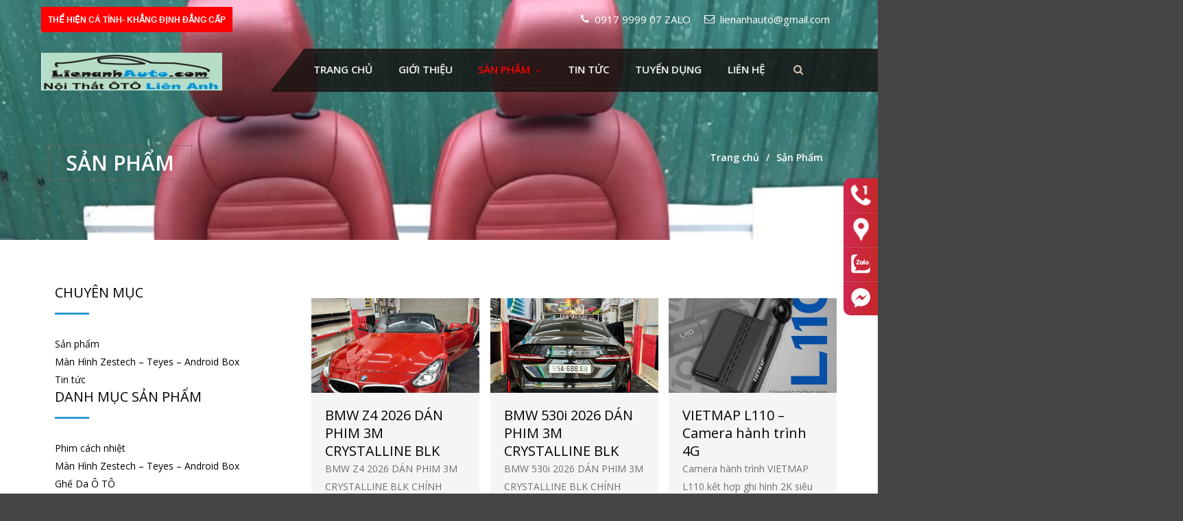

--- FILE ---
content_type: text/html; charset=UTF-8
request_url: https://lienanhauto.com/san-pham/
body_size: 12308
content:
<!DOCTYPE html>
<html lang="vi" prefix="og: http://ogp.me/ns#">
<head>
	<meta charset="UTF-8">
	<meta name="viewport" content="initial-scale=1,maximum-scale=1,user-scalable=no">
	<title>Sản Phẩm - Ghế Da Ô TÔ - Thảm Sàn Da 6D - Phim Cách Nhiệt Cần Thơ</title>
<link rel="alternate" hreflang="vi" href="https://lienanhauto.com/san-pham/" />

<!-- This site is optimized with the Yoast SEO plugin v3.1.2 - https://yoast.com/wordpress/plugins/seo/ -->
<link rel="canonical" href="https://lienanhauto.com/san-pham/" />
<meta property="og:locale" content="vi_VN" />
<meta property="og:type" content="article" />
<meta property="og:title" content="Sản Phẩm - Ghế Da Ô TÔ - Thảm Sàn Da 6D - Phim Cách Nhiệt Cần Thơ" />
<meta property="og:url" content="https://lienanhauto.com/san-pham/" />
<meta property="og:site_name" content="Ghế Da Ô TÔ - Thảm Sàn Da 6D - Phim Cách Nhiệt Cần Thơ" />
<meta property="og:image" content="https://lienanhauto.com/wp-content/uploads/2016/10/z1422604856984_669a4645724b9ef7479072fc97a299dc.jpg" />
<meta property="og:image:width" content="960" />
<meta property="og:image:height" content="720" />
<meta name="twitter:card" content="summary" />
<meta name="twitter:title" content="Sản Phẩm - Ghế Da Ô TÔ - Thảm Sàn Da 6D - Phim Cách Nhiệt Cần Thơ" />
<meta name="twitter:image" content="https://lienanhauto.com/wp-content/uploads/2016/10/z1422604856984_669a4645724b9ef7479072fc97a299dc.jpg" />
<!-- / Yoast SEO plugin. -->

<link rel='dns-prefetch' href='//fonts.googleapis.com' />
<link rel='dns-prefetch' href='//s.w.org' />
<link rel="alternate" type="application/rss+xml" title="Dòng phản hồi Ghế Da Ô TÔ - Thảm Sàn Da 6D - Phim Cách Nhiệt Cần Thơ &raquo;" href="https://lienanhauto.com/comments/feed/" />
<style type="text/css">
img.wp-smiley,
img.emoji {
	display: inline !important;
	border: none !important;
	box-shadow: none !important;
	height: 1em !important;
	width: 1em !important;
	margin: 0 .07em !important;
	vertical-align: -0.1em !important;
	background: none !important;
	padding: 0 !important;
}
</style>
				<style>
			#wp-admin-bar-layers-edit-layout .ab-icon:before{
				font-family: "layers-interface" !important;
				content: "\e62f" !important;
				font-size: 16px !important;
			}
			</style>
		<link rel='stylesheet' id='wp-block-library-css'  href='https://lienanhauto.com/wp-includes/css/dist/block-library/style.min.css' type='text/css' media='all' />
<link rel='stylesheet' id='contact-form-7-css'  href='https://lienanhauto.com/wp-content/plugins/contact-form-7/includes/css/styles.css' type='text/css' media='all' />
<link rel='stylesheet' id='responsive-lightbox-nivo_lightbox-css-css'  href='https://lienanhauto.com/wp-content/plugins/responsive-lightbox-lite/assets/nivo-lightbox/nivo-lightbox.css' type='text/css' media='all' />
<link rel='stylesheet' id='responsive-lightbox-nivo_lightbox-css-d-css'  href='https://lienanhauto.com/wp-content/plugins/responsive-lightbox-lite/assets/nivo-lightbox/themes/default/default.css' type='text/css' media='all' />
<link rel='stylesheet' id='rs-plugin-settings-css'  href='https://lienanhauto.com/wp-content/plugins/revslider/public/assets/css/rs6.css' type='text/css' media='all' />
<style id='rs-plugin-settings-inline-css' type='text/css'>
#rs-demo-id {}
</style>
<link rel='stylesheet' id='taxonomy-image-plugin-public-css'  href='https://lienanhauto.com/wp-content/plugins/taxonomy-images/css/style.css' type='text/css' media='screen' />
<link rel='stylesheet' id='wpml-legacy-dropdown-click-0-css'  href='//lienanhauto.com/wp-content/plugins/sitepress-multilingual-cms/templates/language-switchers/legacy-dropdown-click/style.css' type='text/css' media='all' />
<style id='wpml-legacy-dropdown-click-0-inline-css' type='text/css'>
.wpml-ls-statics-shortcode_actions{background-color:#ffffff;}.wpml-ls-statics-shortcode_actions, .wpml-ls-statics-shortcode_actions .wpml-ls-sub-menu, .wpml-ls-statics-shortcode_actions a {border-color:#cdcdcd;}.wpml-ls-statics-shortcode_actions a {color:#444444;background-color:#ffffff;}.wpml-ls-statics-shortcode_actions a:hover,.wpml-ls-statics-shortcode_actions a:focus {color:#000000;background-color:#eeeeee;}.wpml-ls-statics-shortcode_actions .wpml-ls-current-language>a {color:#444444;background-color:#ffffff;}.wpml-ls-statics-shortcode_actions .wpml-ls-current-language:hover>a, .wpml-ls-statics-shortcode_actions .wpml-ls-current-language>a:focus {color:#000000;background-color:#eeeeee;}
</style>
<link rel='stylesheet' id='layers-google-fonts-css'  href='//fonts.googleapis.com/css?family=Open+Sans%3Aregular%2Citalic%2C700%2C300%2C300italic%2C600%2C600italic%2C700italic%2C800%2C800italic' type='text/css' media='all' />
<link rel='stylesheet' id='layers-framework-css'  href='https://lienanhauto.com/wp-content/themes/layerswp/assets/css/framework.css' type='text/css' media='all' />
<link rel='stylesheet' id='layers-components-css'  href='https://lienanhauto.com/wp-content/themes/layerswp/assets/css/components.css' type='text/css' media='all' />
<link rel='stylesheet' id='layers-responsive-css'  href='https://lienanhauto.com/wp-content/themes/layerswp/assets/css/responsive.css' type='text/css' media='all' />
<link rel='stylesheet' id='layers-icon-fonts-css'  href='https://lienanhauto.com/wp-content/themes/layerswp/assets/css/layers-icons.css' type='text/css' media='all' />
<link rel='stylesheet' id='layers-style-css'  href='https://lienanhauto.com/wp-content/themes/layerswp-child/style.css' type='text/css' media='all' />
<link rel='stylesheet' id='jquery-lazyloadxt-spinner-css-css'  href='//lienanhauto.com/wp-content/plugins/a3-lazy-load/assets/css/jquery.lazyloadxt.spinner.css' type='text/css' media='all' />
<link rel='stylesheet' id='a3a3_lazy_load-css'  href='//lienanhauto.com/wp-content/uploads/sass/a3_lazy_load.min.css' type='text/css' media='all' />
<link rel='stylesheet' id='font-awesome-css'  href='https://lienanhauto.com/wp-content/plugins/layers-carousel-mojo/assets/css/font-awesome.min.css' type='text/css' media='all' />
<link rel='stylesheet' id='layers-carousel-mojo-css'  href='https://lienanhauto.com/wp-content/plugins/layers-carousel-mojo/assets/css/core.min.css' type='text/css' media='all' />
<link rel='stylesheet' id='layers-plus-animations-css'  href='https://lienanhauto.com/wp-content/plugins/layers-plus/assets/css/animations.css' type='text/css' media='all' />
<link rel='stylesheet' id='layers-plus-elements-css'  href='https://lienanhauto.com/wp-content/plugins/layers-plus/assets/css/elements.css' type='text/css' media='all' />
<link rel='stylesheet' id='lploader-css'  href='https://lienanhauto.com/wp-content/plugins/layers-plus/assets/css/style.css' type='text/css' media='all' />
<link rel='stylesheet' id='templatera-elements-css'  href='https://lienanhauto.com/wp-content/plugins/templatera-layerswp/assets/css/elements.css' type='text/css' media='all' />
<style id='rocket-lazyload-inline-css' type='text/css'>
.rll-youtube-player{position:relative;padding-bottom:56.23%;height:0;overflow:hidden;max-width:100%;background:#000;margin:5px}.rll-youtube-player iframe{position:absolute;top:0;left:0;width:100%;height:100%;z-index:100;background:0 0}.rll-youtube-player img{bottom:0;display:block;left:0;margin:auto;max-width:100%;width:100%;position:absolute;right:0;top:0;border:none;height:auto;cursor:pointer;-webkit-transition:.4s all;-moz-transition:.4s all;transition:.4s all}.rll-youtube-player img:hover{-webkit-filter:brightness(75%)}.rll-youtube-player .play{height:72px;width:72px;left:50%;top:50%;margin-left:-36px;margin-top:-36px;position:absolute;background:url(https://lienanhauto.com/wp-content/plugins/wp-rocket/inc/front/img/play.png) no-repeat;cursor:pointer}
</style>
<script type='text/javascript' src='https://lienanhauto.com/wp-includes/js/jquery/jquery.js'></script>
<script type='text/javascript' src='https://lienanhauto.com/wp-includes/js/jquery/jquery-migrate.min.js'></script>
<script type='text/javascript' src='https://lienanhauto.com/wp-content/plugins/responsive-lightbox-lite/assets/nivo-lightbox/nivo-lightbox.min.js'></script>
<script type='text/javascript'>
/* <![CDATA[ */
var rllArgs = {"script":"nivo_lightbox","selector":"lightbox","custom_events":""};
/* ]]> */
</script>
<script type='text/javascript' src='https://lienanhauto.com/wp-content/plugins/responsive-lightbox-lite/assets/inc/script.js'></script>
<script type='text/javascript' src='https://lienanhauto.com/wp-content/plugins/revslider/public/assets/js/rbtools.min.js'></script>
<script type='text/javascript' src='https://lienanhauto.com/wp-content/plugins/revslider/public/assets/js/rs6.min.js'></script>
<script type='text/javascript' src='//lienanhauto.com/wp-content/plugins/sitepress-multilingual-cms/templates/language-switchers/legacy-dropdown-click/script.js'></script>
<script type='text/javascript' src='https://lienanhauto.com/wp-content/themes/layerswp-child/js/custom.js'></script>
<script type='text/javascript' src='https://lienanhauto.com/wp-content/themes/layerswp/assets/js/plugins.js'></script>
<link rel='https://api.w.org/' href='https://lienanhauto.com/wp-json/' />
<link rel='shortlink' href='https://lienanhauto.com/?p=1055' />
<!-- Google tag (gtag.js) -->
<script async src="https://www.googletagmanager.com/gtag/js?id=G-GCYQQD2L64"></script>
<script>
  window.dataLayer = window.dataLayer || [];
  function gtag(){dataLayer.push(arguments);}
  gtag('js', new Date());

  gtag('config', 'G-GCYQQD2L64');
</script>
<meta name="generator" content="WPML ver:4.3.2 stt:59;" />
<div id="fb-root"></div>
<script async defer crossorigin="anonymous" src="https://connect.facebook.net/en_US/sdk.js#xfbml=1&version=v8.0" nonce="QU453FYc"></script>
<style type="text/css" id="layers-inline-styles-header">

 body { font-family: "Open Sans", Helvetica, sans-serif;} 

 .footer-site { background-color: #000000; } </style><style>
              #lploader-load-posts a{
                 background: !important;
                 border: 1px solid !important; 
                 color: !important; 
               }
        
               {
                  display none;
               }
            </style>			<!-- Site Logo: hide header text -->
			<style type="text/css">
			.sitetitle, .tagline {
				position: absolute;
				clip: rect(1px, 1px, 1px, 1px);
			}
			</style>
			<meta name="generator" content="Powered by Slider Revolution 6.2.6 - responsive, Mobile-Friendly Slider Plugin for WordPress with comfortable drag and drop interface." />
<script type="text/javascript">function setREVStartSize(e){
			//window.requestAnimationFrame(function() {				 
				window.RSIW = window.RSIW===undefined ? window.innerWidth : window.RSIW;	
				window.RSIH = window.RSIH===undefined ? window.innerHeight : window.RSIH;	
				try {								
					var pw = document.getElementById(e.c).parentNode.offsetWidth,
						newh;
					pw = pw===0 || isNaN(pw) ? window.RSIW : pw;
					e.tabw = e.tabw===undefined ? 0 : parseInt(e.tabw);
					e.thumbw = e.thumbw===undefined ? 0 : parseInt(e.thumbw);
					e.tabh = e.tabh===undefined ? 0 : parseInt(e.tabh);
					e.thumbh = e.thumbh===undefined ? 0 : parseInt(e.thumbh);
					e.tabhide = e.tabhide===undefined ? 0 : parseInt(e.tabhide);
					e.thumbhide = e.thumbhide===undefined ? 0 : parseInt(e.thumbhide);
					e.mh = e.mh===undefined || e.mh=="" || e.mh==="auto" ? 0 : parseInt(e.mh,0);		
					if(e.layout==="fullscreen" || e.l==="fullscreen") 						
						newh = Math.max(e.mh,window.RSIH);					
					else{					
						e.gw = Array.isArray(e.gw) ? e.gw : [e.gw];
						for (var i in e.rl) if (e.gw[i]===undefined || e.gw[i]===0) e.gw[i] = e.gw[i-1];					
						e.gh = e.el===undefined || e.el==="" || (Array.isArray(e.el) && e.el.length==0)? e.gh : e.el;
						e.gh = Array.isArray(e.gh) ? e.gh : [e.gh];
						for (var i in e.rl) if (e.gh[i]===undefined || e.gh[i]===0) e.gh[i] = e.gh[i-1];
											
						var nl = new Array(e.rl.length),
							ix = 0,						
							sl;					
						e.tabw = e.tabhide>=pw ? 0 : e.tabw;
						e.thumbw = e.thumbhide>=pw ? 0 : e.thumbw;
						e.tabh = e.tabhide>=pw ? 0 : e.tabh;
						e.thumbh = e.thumbhide>=pw ? 0 : e.thumbh;					
						for (var i in e.rl) nl[i] = e.rl[i]<window.RSIW ? 0 : e.rl[i];
						sl = nl[0];									
						for (var i in nl) if (sl>nl[i] && nl[i]>0) { sl = nl[i]; ix=i;}															
						var m = pw>(e.gw[ix]+e.tabw+e.thumbw) ? 1 : (pw-(e.tabw+e.thumbw)) / (e.gw[ix]);					
						newh =  (e.gh[ix] * m) + (e.tabh + e.thumbh);
					}				
					if(window.rs_init_css===undefined) window.rs_init_css = document.head.appendChild(document.createElement("style"));					
					document.getElementById(e.c).height = newh+"px";
					window.rs_init_css.innerHTML += "#"+e.c+"_wrapper { height: "+newh+"px }";				
				} catch(e){
					console.log("Failure at Presize of Slider:" + e)
				}					   
			//});
		  };</script>
		<style type="text/css" id="wp-custom-css">
			.row.container.list-grid {
    margin-top: 20px;}
.wpp-list li {
   margin-top: 10px;}

.footer-site .row {
    padding-top: 0px;}.row.container.list-grid {
    margin-top: 20px;}
.wpp-list li {
   margin-top: 10px;}

.footer-site .row {
    padding-top: 0px;}.row.container.list-grid {
    margin-top: 20px;}
.wpp-list li {
   margin-top: 10px;}

.footer-site .row {
    padding-top: 0px;}.row.container.list-grid {
    margin-top: 20px;}
.wpp-list li {
   margin-top: 10px;}

.footer-site .row {
    padding-top: 0px;}.row.container.list-grid {
    margin-top: 20px;}
.wpp-list li {
   margin-top: 10px;}

.footer-site .row {
    padding-top: 0px;}
.button {
    background-color: #2f9ad2;
}#layers-widget-lcam_posts-11 button.lcam-carousel-to-prev, #layers-widget-lcam_posts-11 button.lcam-carousel-to-next {
    background-color: #2f9ad2 !Important;
}
		</style>
		</head>
<!-- Google Tag Manager -->
<script>(function(w,d,s,l,i){w[l]=w[l]||[];w[l].push({'gtm.start':
new Date().getTime(),event:'gtm.js'});var f=d.getElementsByTagName(s)[0],
j=d.createElement(s),dl=l!='dataLayer'?'&l='+l:'';j.async=true;j.src=
'https://www.googletagmanager.com/gtm.js?id='+i+dl;f.parentNode.insertBefore(j,f);
})(window,document,'script','dataLayer','GTM-K8JZ576');</script>
<!-- End Google Tag Manager -->
<!-- Global site tag (gtag.js) - Google Analytics -->
<script async src="https://www.googletagmanager.com/gtag/js?id=UA-138348216-19"></script>
<script>
  window.dataLayer = window.dataLayer || [];
  function gtag(){dataLayer.push(arguments);}
  gtag('js', new Date());

  gtag('config', 'UA-138348216-19');
</script>
<body class="page-template page-template-builder page-template-builder-php page page-id-1055 body-header-logo-left layers-header-sticky layers-header-overlay has-site-logo">
<div id="fb-root"></div>
<script>(function(d, s, id) {
  var js, fjs = d.getElementsByTagName(s)[0];
  if (d.getElementById(id)) return;
  js = d.createElement(s); js.id = id;
  js.src = "//connect.facebook.net/vi_VN/sdk.js#xfbml=1&version=v2.8&appId=1792437571008315";
  fjs.parentNode.insertBefore(js, fjs);
}(document, 'script', 'facebook-jssdk'));</script>
	<section class="wrapper invert off-canvas-right" id="off-canvas-right">
    <a class="close-canvas" data-toggle="#off-canvas-right" data-toggle-class="open">
        <i class="l-close"></i>
        Close
    </a>

    <div class="row content nav-mobile">
        <nav class="nav nav-vertical"><ul id="menu-trinh-don-chinh" class="menu"><li id="menu-item-381" class="menu-item menu-item-type-post_type menu-item-object-page menu-item-home menu-item-381"><a href="https://lienanhauto.com/">Trang chủ</a></li>
<li id="menu-item-475" class="menu-item menu-item-type-post_type menu-item-object-page menu-item-475"><a href="https://lienanhauto.com/gioi-thieu/">Giới thiệu</a></li>
<li id="menu-item-1058" class="menu-item menu-item-type-post_type menu-item-object-page current-menu-item page_item page-item-1055 current_page_item menu-item-has-children menu-item-1058"><a href="https://lienanhauto.com/san-pham/" aria-current="page">Sản Phẩm</a>
<ul class="sub-menu">
	<li id="menu-item-1127" class="menu-item menu-item-type-post_type menu-item-object-page menu-item-1127"><a href="https://lienanhauto.com/phim-cach-nhiet/">Phim Cách Nhiệt 3M</a></li>
	<li id="menu-item-1833" class="menu-item menu-item-type-post_type menu-item-object-page menu-item-1833"><a href="https://lienanhauto.com/do-choi-cong-nghe2/camera-hanh-trinh/">Camera Hành Trình</a></li>
	<li id="menu-item-4367" class="menu-item menu-item-type-taxonomy menu-item-object-category menu-item-4367"><a href="https://lienanhauto.com/chuyen-muc/dvd-android/">Màn Hình ZESTECH &#8211; TEYES &#8211; ANDROID BOX</a></li>
	<li id="menu-item-1125" class="menu-item menu-item-type-post_type menu-item-object-page menu-item-1125"><a href="https://lienanhauto.com/ao-ghe-da/">Ghế Da Ô TÔ</a></li>
	<li id="menu-item-1679" class="menu-item menu-item-type-post_type menu-item-object-page menu-item-1679"><a href="https://lienanhauto.com/tham-san-da-5d/">Thảm Sàn Da 6D</a></li>
	<li id="menu-item-1255" class="menu-item menu-item-type-taxonomy menu-item-object-category menu-item-1255"><a href="https://lienanhauto.com/chuyen-muc/san-pham/do-trang-tri-o-to/tuong-phat/">Phủ Gầm WURTH</a></li>
	<li id="menu-item-3813" class="menu-item menu-item-type-taxonomy menu-item-object-category menu-item-3813"><a href="https://lienanhauto.com/chuyen-muc/san-pham/bo%cc%a3c-tran-da-5d/">Bọc Trần Da 5D</a></li>
	<li id="menu-item-1955" class="menu-item menu-item-type-taxonomy menu-item-object-category menu-item-1955"><a href="https://lienanhauto.com/chuyen-muc/san-pham/do-choi-cong-nghe2/cam-bien-ap-suat-lop/">Cảm Biến Áp Suất Lốp</a></li>
	<li id="menu-item-1267" class="menu-item menu-item-type-post_type menu-item-object-page menu-item-has-children menu-item-1267"><a href="https://lienanhauto.com/do-choi-cong-nghe2/">Đồ chơi Ô TÔ</a>
	<ul class="sub-menu">
		<li id="menu-item-1956" class="menu-item menu-item-type-taxonomy menu-item-object-category menu-item-1956"><a href="https://lienanhauto.com/chuyen-muc/san-pham/do-choi-cong-nghe2/thiet-bi-phat-wifi-3g4g/">Thiết Bị Phát WiFi 3G/4G</a></li>
	</ul>
</li>
	<li id="menu-item-1720" class="menu-item menu-item-type-post_type menu-item-object-page menu-item-1720"><a href="https://lienanhauto.com/video-thuc-te/">Video Thực Tế</a></li>
	<li id="menu-item-1890" class="menu-item menu-item-type-post_type menu-item-object-page menu-item-1890"><a href="https://lienanhauto.com/do-mazda/">Độ Mazda</a></li>
	<li id="menu-item-1959" class="menu-item menu-item-type-post_type menu-item-object-page menu-item-1959"><a href="https://lienanhauto.com/do-toyota/">Độ Toyota</a></li>
	<li id="menu-item-1129" class="menu-item menu-item-type-post_type menu-item-object-page menu-item-has-children menu-item-1129"><a href="https://lienanhauto.com/phu-kien-ho-tro/">Phụ kiện Ô TÔ</a>
	<ul class="sub-menu">
		<li id="menu-item-1034" class="menu-item menu-item-type-taxonomy menu-item-object-category menu-item-1034"><a href="https://lienanhauto.com/chuyen-muc/san-pham/phu-kien-ho-tro/tham-taplo/">Thảm Taplo</a></li>
		<li id="menu-item-1035" class="menu-item menu-item-type-taxonomy menu-item-object-category menu-item-1035"><a href="https://lienanhauto.com/chuyen-muc/san-pham/phu-kien-ho-tro/ve-che-mua/">Vè che mưa</a></li>
		<li id="menu-item-1031" class="menu-item menu-item-type-taxonomy menu-item-object-category menu-item-1031"><a href="https://lienanhauto.com/chuyen-muc/san-pham/phu-kien-ho-tro/goi-ke-dau-o-to/">Gối kê đầu ô tô</a></li>
		<li id="menu-item-1025" class="menu-item menu-item-type-taxonomy menu-item-object-category menu-item-1025"><a href="https://lienanhauto.com/chuyen-muc/san-pham/phu-kien-ho-tro/bac-phu-xe/">Bạc phủ xe</a></li>
		<li id="menu-item-1033" class="menu-item menu-item-type-taxonomy menu-item-object-category menu-item-1033"><a href="https://lienanhauto.com/chuyen-muc/san-pham/phu-kien-ho-tro/tam-che-rem-che-nang/">Tấm che, rèm che nắng</a></li>
		<li id="menu-item-1026" class="menu-item menu-item-type-taxonomy menu-item-object-category menu-item-1026"><a href="https://lienanhauto.com/chuyen-muc/san-pham/phu-kien-ho-tro/bao-da-op-moc-khoa-remote/">Bao da, ốp móc khóa &#8211; remote</a></li>
	</ul>
</li>
	<li id="menu-item-1265" class="menu-item menu-item-type-post_type menu-item-object-page menu-item-has-children menu-item-1265"><a href="https://lienanhauto.com/do-trang-tri-o-to/">Đồ trang trí ô tô</a>
	<ul class="sub-menu">
		<li id="menu-item-1254" class="menu-item menu-item-type-taxonomy menu-item-object-category menu-item-1254"><a href="https://lienanhauto.com/chuyen-muc/san-pham/do-trang-tri-o-to/nuoc-hoa/">Nước hoa</a></li>
		<li id="menu-item-1256" class="menu-item menu-item-type-taxonomy menu-item-object-category menu-item-1256"><a href="https://lienanhauto.com/chuyen-muc/san-pham/do-trang-tri-o-to/vo-lang/">Vô lăng</a></li>
		<li id="menu-item-1252" class="menu-item menu-item-type-taxonomy menu-item-object-category menu-item-1252"><a href="https://lienanhauto.com/chuyen-muc/san-pham/do-trang-tri-o-to/op-buoc-chan-nap-xang/">Ốp bước chân, nắp xăng</a></li>
		<li id="menu-item-1251" class="menu-item menu-item-type-taxonomy menu-item-object-category menu-item-1251"><a href="https://lienanhauto.com/chuyen-muc/san-pham/do-trang-tri-o-to/op-chen-cua-den/">Ốp chén cửa, đèn</a></li>
	</ul>
</li>
	<li id="menu-item-1675" class="menu-item menu-item-type-post_type menu-item-object-page menu-item-1675"><a href="https://lienanhauto.com/tham-san-thai-lan-backliners/">Thảm sàn Thái Lan- BackLiners</a></li>
</ul>
</li>
<li id="menu-item-1062" class="menu-item menu-item-type-post_type menu-item-object-page menu-item-1062"><a href="https://lienanhauto.com/tin-tuc-2/">Tin tức</a></li>
<li id="menu-item-2124" class="menu-item menu-item-type-post_type menu-item-object-page menu-item-2124"><a href="https://lienanhauto.com/tuyen-dung/">Tuyển Dụng</a></li>
<li id="menu-item-636" class="menu-item menu-item-type-post_type menu-item-object-page menu-item-636"><a href="https://lienanhauto.com/lien-he/">Liên hệ</a></li>
</ul></nav>    </div>
    <aside id="search-12" class="content widget widget_search"><form role="search" method="get" class="search-form" action="https://lienanhauto.com/">
				<label>
					<span class="screen-reader-text">Tìm kiếm cho:</span>
					<input type="search" class="search-field" placeholder="Tìm kiếm &hellip;" value="" name="s" />
				</label>
				<input type="submit" class="search-submit" value="Tìm kiếm" />
			</form></aside></section>	
	<script>
  (function(i,s,o,g,r,a,m){i['GoogleAnalyticsObject']=r;i[r]=i[r]||function(){
  (i[r].q=i[r].q||[]).push(arguments)},i[r].l=1*new Date();a=s.createElement(o),
  m=s.getElementsByTagName(o)[0];a.async=1;a.src=g;m.parentNode.insertBefore(a,m)
  })(window,document,'script','https://www.google-analytics.com/analytics.js','ga');

  ga('create', 'UA-87961148-1', 'auto');
  ga('send', 'pageview');

</script>
<ul class="sticky-buttons pos-right">
           <li>
             
            <a href="tel:0917 9999 07">
                <span class="sb-icon sb-icon-phone1"></span>
                <span class="sb-label">Hotline: 0917 999 907</span>
            </a>
       </li>
               <li>
                     
            <a href="https://maps.app.goo.gl/CCseXWdMEoVqZqLT8" rel="nofollow" target="_blank">
                <span class="sb-icon sb-icon-phone2"></span>
                <span class="sb-label">Chỉ đường</span>
            </a>
       </li>
     
           <li>
            <a href="https://zalo.me/0917999907" rel="nofollow" target="_blank">
                <span class="sb-icon sb-icon-zalo"></span>
                <span class="sb-label">Chat với chúng tôi qua Zalo</span>
            </a>
       </li>
     
           <li>
            <a href="https://m.me/lienanhauto.vn" rel="nofollow" target="_blank">
                <span class="sb-icon sb-icon-fb"></span>
                <span class="sb-label">Facebook Messenger</span>
            </a>
       </li>
     
</ul>
	<section class="wrapper-site">

		
		    <div class="header-secondary content-small invert">
                    <div class="container clearfix">
                                <nav class="pull-left"><ul id="menu-menu-top-left" class="nav nav-horizontal"><li id="menu-item-1294" class="menu-item menu-item-type-custom menu-item-object-custom menu-item-home menu-item-1294"><a href="http://lienanhauto.com">THỂ HIỆN CÁ TÍNH- KHẲNG ĐỊNH ĐẲNG CẤP</a></li>
</ul></nav>                
                                <nav class="pull-right"><ul id="menu-menu-top-right" class="nav nav-horizontal"><li id="menu-item-701" class="menu-item menu-item-type-custom menu-item-object-custom menu-item-701"><a href="tel:0917999907ZALO">0917 9999 07 ZALO</a></li>
<li id="menu-item-702" class="menu-item menu-item-type-custom menu-item-object-custom menu-item-702"><a href="mailto:lienanhauto@gmail.com">lienanhauto@gmail.com</a></li>
</ul></nav>                            </div>
            </div>

		<header class="header-site header-sticky header-overlay header-left" >
						<div class="container clearfix">
				<div class="logo">
	
	<a href="https://lienanhauto.com/" class="site-logo-link" rel="home"><img width="264" height="60" src="https://lienanhauto.com/wp-content/uploads/2016/11/Logo_Web32.jpg" class="site-logo attachment-large" alt="" data-size="large" /></a>
			<div class="site-description">
							
				<h3 class="sitename sitetitle"><a href="https://lienanhauto.com">Ghế Da Ô TÔ - Thảm Sàn Da 6D - Phim Cách Nhiệt Cần Thơ</a></h3>
						<p class="tagline">Thể Hiện Cá Tính - Khẳng Định Đẳng Cấp</p>
					</div>
	
	</div>

<nav class="nav nav-horizontal">
    
    <ul id="menu-trinh-don-chinh-1" class="menu"><li class="menu-item menu-item-type-post_type menu-item-object-page menu-item-home menu-item-381"><a href="https://lienanhauto.com/">Trang chủ</a></li>
<li class="menu-item menu-item-type-post_type menu-item-object-page menu-item-475"><a href="https://lienanhauto.com/gioi-thieu/">Giới thiệu</a></li>
<li class="menu-item menu-item-type-post_type menu-item-object-page current-menu-item page_item page-item-1055 current_page_item menu-item-has-children menu-item-1058"><a href="https://lienanhauto.com/san-pham/" aria-current="page">Sản Phẩm</a>
<ul class="sub-menu">
	<li class="menu-item menu-item-type-post_type menu-item-object-page menu-item-1127"><a href="https://lienanhauto.com/phim-cach-nhiet/">Phim Cách Nhiệt 3M</a></li>
	<li class="menu-item menu-item-type-post_type menu-item-object-page menu-item-1833"><a href="https://lienanhauto.com/do-choi-cong-nghe2/camera-hanh-trinh/">Camera Hành Trình</a></li>
	<li class="menu-item menu-item-type-taxonomy menu-item-object-category menu-item-4367"><a href="https://lienanhauto.com/chuyen-muc/dvd-android/">Màn Hình ZESTECH &#8211; TEYES &#8211; ANDROID BOX</a></li>
	<li class="menu-item menu-item-type-post_type menu-item-object-page menu-item-1125"><a href="https://lienanhauto.com/ao-ghe-da/">Ghế Da Ô TÔ</a></li>
	<li class="menu-item menu-item-type-post_type menu-item-object-page menu-item-1679"><a href="https://lienanhauto.com/tham-san-da-5d/">Thảm Sàn Da 6D</a></li>
	<li class="menu-item menu-item-type-taxonomy menu-item-object-category menu-item-1255"><a href="https://lienanhauto.com/chuyen-muc/san-pham/do-trang-tri-o-to/tuong-phat/">Phủ Gầm WURTH</a></li>
	<li class="menu-item menu-item-type-taxonomy menu-item-object-category menu-item-3813"><a href="https://lienanhauto.com/chuyen-muc/san-pham/bo%cc%a3c-tran-da-5d/">Bọc Trần Da 5D</a></li>
	<li class="menu-item menu-item-type-taxonomy menu-item-object-category menu-item-1955"><a href="https://lienanhauto.com/chuyen-muc/san-pham/do-choi-cong-nghe2/cam-bien-ap-suat-lop/">Cảm Biến Áp Suất Lốp</a></li>
	<li class="menu-item menu-item-type-post_type menu-item-object-page menu-item-has-children menu-item-1267"><a href="https://lienanhauto.com/do-choi-cong-nghe2/">Đồ chơi Ô TÔ</a>
	<ul class="sub-menu">
		<li class="menu-item menu-item-type-taxonomy menu-item-object-category menu-item-1956"><a href="https://lienanhauto.com/chuyen-muc/san-pham/do-choi-cong-nghe2/thiet-bi-phat-wifi-3g4g/">Thiết Bị Phát WiFi 3G/4G</a></li>
	</ul>
</li>
	<li class="menu-item menu-item-type-post_type menu-item-object-page menu-item-1720"><a href="https://lienanhauto.com/video-thuc-te/">Video Thực Tế</a></li>
	<li class="menu-item menu-item-type-post_type menu-item-object-page menu-item-1890"><a href="https://lienanhauto.com/do-mazda/">Độ Mazda</a></li>
	<li class="menu-item menu-item-type-post_type menu-item-object-page menu-item-1959"><a href="https://lienanhauto.com/do-toyota/">Độ Toyota</a></li>
	<li class="menu-item menu-item-type-post_type menu-item-object-page menu-item-has-children menu-item-1129"><a href="https://lienanhauto.com/phu-kien-ho-tro/">Phụ kiện Ô TÔ</a>
	<ul class="sub-menu">
		<li class="menu-item menu-item-type-taxonomy menu-item-object-category menu-item-1034"><a href="https://lienanhauto.com/chuyen-muc/san-pham/phu-kien-ho-tro/tham-taplo/">Thảm Taplo</a></li>
		<li class="menu-item menu-item-type-taxonomy menu-item-object-category menu-item-1035"><a href="https://lienanhauto.com/chuyen-muc/san-pham/phu-kien-ho-tro/ve-che-mua/">Vè che mưa</a></li>
		<li class="menu-item menu-item-type-taxonomy menu-item-object-category menu-item-1031"><a href="https://lienanhauto.com/chuyen-muc/san-pham/phu-kien-ho-tro/goi-ke-dau-o-to/">Gối kê đầu ô tô</a></li>
		<li class="menu-item menu-item-type-taxonomy menu-item-object-category menu-item-1025"><a href="https://lienanhauto.com/chuyen-muc/san-pham/phu-kien-ho-tro/bac-phu-xe/">Bạc phủ xe</a></li>
		<li class="menu-item menu-item-type-taxonomy menu-item-object-category menu-item-1033"><a href="https://lienanhauto.com/chuyen-muc/san-pham/phu-kien-ho-tro/tam-che-rem-che-nang/">Tấm che, rèm che nắng</a></li>
		<li class="menu-item menu-item-type-taxonomy menu-item-object-category menu-item-1026"><a href="https://lienanhauto.com/chuyen-muc/san-pham/phu-kien-ho-tro/bao-da-op-moc-khoa-remote/">Bao da, ốp móc khóa &#8211; remote</a></li>
	</ul>
</li>
	<li class="menu-item menu-item-type-post_type menu-item-object-page menu-item-has-children menu-item-1265"><a href="https://lienanhauto.com/do-trang-tri-o-to/">Đồ trang trí ô tô</a>
	<ul class="sub-menu">
		<li class="menu-item menu-item-type-taxonomy menu-item-object-category menu-item-1254"><a href="https://lienanhauto.com/chuyen-muc/san-pham/do-trang-tri-o-to/nuoc-hoa/">Nước hoa</a></li>
		<li class="menu-item menu-item-type-taxonomy menu-item-object-category menu-item-1256"><a href="https://lienanhauto.com/chuyen-muc/san-pham/do-trang-tri-o-to/vo-lang/">Vô lăng</a></li>
		<li class="menu-item menu-item-type-taxonomy menu-item-object-category menu-item-1252"><a href="https://lienanhauto.com/chuyen-muc/san-pham/do-trang-tri-o-to/op-buoc-chan-nap-xang/">Ốp bước chân, nắp xăng</a></li>
		<li class="menu-item menu-item-type-taxonomy menu-item-object-category menu-item-1251"><a href="https://lienanhauto.com/chuyen-muc/san-pham/do-trang-tri-o-to/op-chen-cua-den/">Ốp chén cửa, đèn</a></li>
	</ul>
</li>
	<li class="menu-item menu-item-type-post_type menu-item-object-page menu-item-1675"><a href="https://lienanhauto.com/tham-san-thai-lan-backliners/">Thảm sàn Thái Lan- BackLiners</a></li>
</ul>
</li>
<li class="menu-item menu-item-type-post_type menu-item-object-page menu-item-1062"><a href="https://lienanhauto.com/tin-tuc-2/">Tin tức</a></li>
<li class="menu-item menu-item-type-post_type menu-item-object-page menu-item-2124"><a href="https://lienanhauto.com/tuyen-dung/">Tuyển Dụng</a></li>
<li class="menu-item menu-item-type-post_type menu-item-object-page menu-item-636"><a href="https://lienanhauto.com/lien-he/">Liên hệ</a></li>
</ul>
    
    <a href="" class="responsive-nav"  data-toggle="#off-canvas-right" data-toggle-class="open">
	<span class="l-menu"></span>
</a>     <div class="diem">
 <div class="template-icon-search"><div class="icon-tim-kiem"><i class="fa fa-search" aria-hidden="true"></i></div>
 </div>
<div class="template-search-form ">
					<div></div>
					<form role="search" method="get" class="search-form" action="https://lienanhauto.com/">
				<label>
					<span class="screen-reader-text">Tìm kiếm cho:</span>
					<input type="search" class="search-field" placeholder="Tìm kiếm &hellip;" value="" name="s" />
				</label>
				<input type="submit" class="search-submit" value="Tìm kiếm" />
			</form>					</div>
					</div>
</nav>			</div>
					</header>

		
		<section id="wrapper-content" class="wrapper-content">	<div  class="title-container">
		<style>
        .title-container
        {
        background-image:url('https://lienanhauto.com/wp-content/uploads/2016/10/z1422604856984_669a4645724b9ef7479072fc97a299dc.jpg');
        }</style>		<div class="title">
					<nav class="bread-crumbs">
			<ul>
														
						<li data-key="home"><a href="https://lienanhauto.com">Trang chủ</a></li>
																				<li>/</li>
										
						<li data-key="san-pham"><span class="current">Sản Phẩm</span></li>
												</ul>
		</nav>
									<h1 class="heading">Sản Phẩm</h1>
									</div>
			</div>

			<section class="widget row gridmaker-vertical-massive  " id="layers-widget-layers_plus_column_gridmaker-12">
									<div class="container clearfix">
												<div class="section-title clearfix medium text-left ">
													
															<p class="excerpt">

</p>
													</div>
					</div>
													<div class="row container list-grid">
												
							<div id="layers-widget-layers_plus_column_gridmaker-12-215" class="layers-masonry-column clinix-gridmaker span-4  column">
								
								<div class="media  ">
								

										<div class="media-body ">
											<aside id="nav_menu-17" class="widget container push-bottom-medium widget_nav_menu"><div class="section-title clearfix"><h4 class="heading">CHUYÊN MỤC</h4></div><div class="menu-trinh-don-chuyen-muc-san-pham-container"><ul id="menu-trinh-don-chuyen-muc-san-pham" class="menu"><li id="menu-item-1045" class="menu-item menu-item-type-taxonomy menu-item-object-category menu-item-1045"><a href="https://lienanhauto.com/chuyen-muc/san-pham/">Sản phẩm</a></li>
<li id="menu-item-1044" class="menu-item menu-item-type-taxonomy menu-item-object-category menu-item-1044"><a href="https://lienanhauto.com/chuyen-muc/dvd-android/">Màn Hình Zestech &#8211; Teyes &#8211; Android Box</a></li>
<li id="menu-item-1046" class="menu-item menu-item-type-taxonomy menu-item-object-category menu-item-1046"><a href="https://lienanhauto.com/chuyen-muc/tin-tuc/">Tin tức</a></li>
</ul></div></aside><aside id="nav_menu-18" class="widget container push-bottom-medium widget_nav_menu"><div class="section-title clearfix"><h4 class="heading">DANH MỤC SẢN PHẨM</h4></div><div class="menu-trinh-don-danh-muc-san-pham-container"><ul id="menu-trinh-don-danh-muc-san-pham" class="menu"><li id="menu-item-1091" class="menu-item menu-item-type-post_type menu-item-object-page menu-item-1091"><a href="https://lienanhauto.com/phim-cach-nhiet/">Phim cách nhiệt</a></li>
<li id="menu-item-4357" class="menu-item menu-item-type-taxonomy menu-item-object-category menu-item-4357"><a href="https://lienanhauto.com/chuyen-muc/dvd-android/">Màn Hình Zestech &#8211; Teyes &#8211; Android Box</a></li>
<li id="menu-item-1089" class="menu-item menu-item-type-post_type menu-item-object-page menu-item-1089"><a href="https://lienanhauto.com/ao-ghe-da/">Ghế Da Ô TÔ</a></li>
<li id="menu-item-1680" class="menu-item menu-item-type-post_type menu-item-object-page menu-item-1680"><a href="https://lienanhauto.com/tham-san-da-5d/">Thảm Sàn Da Cao Cấp</a></li>
<li id="menu-item-1271" class="menu-item menu-item-type-post_type menu-item-object-page menu-item-1271"><a href="https://lienanhauto.com/do-choi-cong-nghe2/">Đồ chơi công nghệ</a></li>
<li id="menu-item-1272" class="menu-item menu-item-type-post_type menu-item-object-page menu-item-1272"><a href="https://lienanhauto.com/do-trang-tri-o-to/">Đồ trang trí ô tô</a></li>
<li id="menu-item-1093" class="menu-item menu-item-type-post_type menu-item-object-page menu-item-1093"><a href="https://lienanhauto.com/phu-kien-ho-tro/">Phụ kiện hỗ trợ</a></li>
<li id="menu-item-1092" class="menu-item menu-item-type-post_type menu-item-object-page menu-item-1092"><a href="https://lienanhauto.com/do-mazda/">Độ Mazda</a></li>
<li id="menu-item-1094" class="menu-item menu-item-type-post_type menu-item-object-page menu-item-1094"><a href="https://lienanhauto.com/tham-san-thai-lan-backliners/">Thảm sàn Thái Lan- BackLiners</a></li>
</ul></div></aside>
<aside id="wpp-11" class="widget container push-bottom-medium popular-posts">
<div class="section-title clearfix"><h4 class="heading">BÁN CHẠY NHẤT</h4></div>
<!-- WordPress Popular Posts -->

<ul class="wpp-list">
<li><a href="https://lienanhauto.com/bao-vo-lang-sparco-chinh-hang/" title="Bao Vô Lăng Sparco Chính Hãng" target="_self"><img src="//lienanhauto.com/wp-content/plugins/a3-lazy-load/assets/images/lazy_placeholder.gif" data-lazy-type="image" data-src="https://lienanhauto.com/wp-content/uploads/wordpress-popular-posts/2111-featured-140x100.jpg" width="140" height="100" alt="Bao Vô Lăng Sparco Chính Hãng" class="lazy lazy-hidden wpp-thumbnail wpp_cached_thumb wpp_featured" /><noscript><img src="//lienanhauto.com/wp-content/plugins/a3-lazy-load/assets/images/lazy_placeholder.gif" data-lazy-type="image" data-src="https://lienanhauto.com/wp-content/uploads/wordpress-popular-posts/2111-featured-140x100.jpg" width="140" height="100" alt="Bao Vô Lăng Sparco Chính Hãng" class="lazy lazy-hidden wpp-thumbnail wpp_cached_thumb wpp_featured" /><noscript><img src="https://lienanhauto.com/wp-content/uploads/wordpress-popular-posts/2111-featured-140x100.jpg" width="140" height="100" alt="Bao Vô Lăng Sparco Chính Hãng" class="wpp-thumbnail wpp_cached_thumb wpp_featured" /></noscript></noscript></a> <a href="https://lienanhauto.com/bao-vo-lang-sparco-chinh-hang/" title="Bao Vô Lăng Sparco Chính Hãng" class="wpp-post-title" target="_self">Bao Vô Lăng Sparco Chính...</a> </li>
<li><a href="https://lienanhauto.com/tham-san-cao-su-nhua-deo/" title="Thảm sàn cao su &#8211; Nhựa dẻo" target="_self"><img src="//lienanhauto.com/wp-content/plugins/a3-lazy-load/assets/images/lazy_placeholder.gif" data-lazy-type="image" data-src="https://lienanhauto.com/wp-content/uploads/wordpress-popular-posts/939-featured-140x100.jpg" width="140" height="100" alt="Thảm sàn cao su - Nhựa dẻo" class="lazy lazy-hidden wpp-thumbnail wpp_cached_thumb wpp_featured" /><noscript><img src="//lienanhauto.com/wp-content/plugins/a3-lazy-load/assets/images/lazy_placeholder.gif" data-lazy-type="image" data-src="https://lienanhauto.com/wp-content/uploads/wordpress-popular-posts/939-featured-140x100.jpg" width="140" height="100" alt="Thảm sàn cao su - Nhựa dẻo" class="lazy lazy-hidden wpp-thumbnail wpp_cached_thumb wpp_featured" /><noscript><img src="https://lienanhauto.com/wp-content/uploads/wordpress-popular-posts/939-featured-140x100.jpg" width="140" height="100" alt="Thảm sàn cao su - Nhựa dẻo" class="wpp-thumbnail wpp_cached_thumb wpp_featured" /></noscript></noscript></a> <a href="https://lienanhauto.com/tham-san-cao-su-nhua-deo/" title="Thảm sàn cao su &#8211; Nhựa dẻo" class="wpp-post-title" target="_self">Thảm sàn cao su &#8211; N...</a> </li>
<li><a href="https://lienanhauto.com/bmw-z4-2026-dan-phim-3m-crystalline-blk/" title="BMW Z4 2026 DÁN PHIM 3M CRYSTALLINE BLK" target="_self"><img src="//lienanhauto.com/wp-content/plugins/a3-lazy-load/assets/images/lazy_placeholder.gif" data-lazy-type="image" data-src="https://lienanhauto.com/wp-content/uploads/wordpress-popular-posts/5654-featured-140x100.jpg" width="140" height="100" alt="BMW Z4 2026 DÁN PHIM 3M CRYSTALLINE BLK" class="lazy lazy-hidden wpp-thumbnail wpp_cached_thumb wpp_featured" /><noscript><img src="//lienanhauto.com/wp-content/plugins/a3-lazy-load/assets/images/lazy_placeholder.gif" data-lazy-type="image" data-src="https://lienanhauto.com/wp-content/uploads/wordpress-popular-posts/5654-featured-140x100.jpg" width="140" height="100" alt="BMW Z4 2026 DÁN PHIM 3M CRYSTALLINE BLK" class="lazy lazy-hidden wpp-thumbnail wpp_cached_thumb wpp_featured" /><noscript><img src="https://lienanhauto.com/wp-content/uploads/wordpress-popular-posts/5654-featured-140x100.jpg" width="140" height="100" alt="BMW Z4 2026 DÁN PHIM 3M CRYSTALLINE BLK" class="wpp-thumbnail wpp_cached_thumb wpp_featured" /></noscript></noscript></a> <a href="https://lienanhauto.com/bmw-z4-2026-dan-phim-3m-crystalline-blk/" title="BMW Z4 2026 DÁN PHIM 3M CRYSTALLINE BLK" class="wpp-post-title" target="_self">BMW Z4 2026 DÁN PHIM 3M C...</a> </li>

</ul>

</aside>
										
										</div>
								


								</div>
							</div>
						
							<div id="layers-widget-layers_plus_column_gridmaker-12-997" class="layers-masonry-column clinix-gridmaker span-8 last  column">
								
								<div class="media  ">
								

										<div class="media-body ">
											
			<section id="layers-widget-post-31" class="widget layers-post-widget row content-vertical-massive  " >
									<div class="row container list-grid">
												
								<article class="layers-masonry-column thumbnail  column span-4  " data-cols="3">								
									<div class="thumbnail-media"><a href="https://lienanhauto.com/bmw-z4-2026-dan-phim-3m-crystalline-blk/"><img width="480" height="480" src="//lienanhauto.com/wp-content/plugins/a3-lazy-load/assets/images/lazy_placeholder.gif" data-lazy-type="image" data-src="https://lienanhauto.com/wp-content/uploads/2026/01/203293219263932782729-480x480.jpg" class="lazy lazy-hidden attachment-layers-square-medium size-layers-square-medium" alt="" srcset="" data-srcset="https://lienanhauto.com/wp-content/uploads/2026/01/203293219263932782729-480x480.jpg 480w, https://lienanhauto.com/wp-content/uploads/2026/01/203293219263932782729-1000x1000.jpg 1000w, https://lienanhauto.com/wp-content/uploads/2026/01/203293219263932782729-150x150.jpg 150w" sizes="(max-width: 480px) 100vw, 480px" /><noscript><img width="480" height="480" src="//lienanhauto.com/wp-content/plugins/a3-lazy-load/assets/images/lazy_placeholder.gif" data-lazy-type="image" data-src="https://lienanhauto.com/wp-content/uploads/2026/01/203293219263932782729-480x480.jpg" class="lazy lazy-hidden attachment-layers-square-medium size-layers-square-medium" alt="" srcset="" data-srcset="https://lienanhauto.com/wp-content/uploads/2026/01/203293219263932782729-480x480.jpg 480w, https://lienanhauto.com/wp-content/uploads/2026/01/203293219263932782729-1000x1000.jpg 1000w, https://lienanhauto.com/wp-content/uploads/2026/01/203293219263932782729-150x150.jpg 150w" sizes="(max-width: 480px) 100vw, 480px" /><noscript><img width="480" height="480" src="https://lienanhauto.com/wp-content/uploads/2026/01/203293219263932782729-480x480.jpg" class="attachment-layers-square-medium size-layers-square-medium" alt="" srcset="https://lienanhauto.com/wp-content/uploads/2026/01/203293219263932782729-480x480.jpg 480w, https://lienanhauto.com/wp-content/uploads/2026/01/203293219263932782729-1000x1000.jpg 1000w, https://lienanhauto.com/wp-content/uploads/2026/01/203293219263932782729-150x150.jpg 150w" sizes="(max-width: 480px) 100vw, 480px" /></noscript></noscript></a></div>																				<div class="thumbnail-body">
											<div class="overlay">
																								<header class="article-title">
													<h4 class="heading"><a href="https://lienanhauto.com/bmw-z4-2026-dan-phim-3m-crystalline-blk/" title="BMW Z4 2026 DÁN PHIM 3M CRYSTALLINE BLK">BMW Z4 2026 DÁN PHIM 3M CRYSTALLINE BLK</a></h4>
												</header>
																								<div class="excerpt">BMW Z4 2026 DÁN PHIM 3M CRYSTALLINE BLK CHÍNH HÃNG Giá phim cách nhiệt 3M CR BLK&#8230;</div>																								<footer class="meta-info "><p><span class="meta-item meta-category"><i class="l-folder-open-o"></i>  <a href="https://lienanhauto.com/chuyen-muc/chuyen-muc-khac/" title=" Chuyên Mục Khác">Chuyên Mục Khác</a>,  <a href="https://lienanhauto.com/chuyen-muc/dich-vu/" title=" Dịch vụ">Dịch vụ</a>,  <a href="https://lienanhauto.com/chuyen-muc/san-pham/phim-cach-nhiet/" title=" Phim cách nhiệt">Phim cách nhiệt</a>,  <a href="https://lienanhauto.com/chuyen-muc/san-pham/" title=" Sản phẩm">Sản phẩm</a></span></p></footer>																																				<a href="https://lienanhauto.com/bmw-z4-2026-dan-phim-3m-crystalline-blk/" class="button btn-medium">Xem thêm</a>
																							</div>
										</div>
																			</article>
																		
								<article class="layers-masonry-column thumbnail  column span-4  " data-cols="3">								
									<div class="thumbnail-media"><a href="https://lienanhauto.com/mercedes-gt-53-4matic-coupe-dan-phim-3m-crystalline-chinh-sua-sua-nhanh/"><img width="480" height="480" src="//lienanhauto.com/wp-content/plugins/a3-lazy-load/assets/images/lazy_placeholder.gif" data-lazy-type="image" data-src="https://lienanhauto.com/wp-content/uploads/2026/01/20921941890821594121-480x480.jpg" class="lazy lazy-hidden attachment-layers-square-medium size-layers-square-medium" alt="" srcset="" data-srcset="https://lienanhauto.com/wp-content/uploads/2026/01/20921941890821594121-480x480.jpg 480w, https://lienanhauto.com/wp-content/uploads/2026/01/20921941890821594121-1000x1000.jpg 1000w, https://lienanhauto.com/wp-content/uploads/2026/01/20921941890821594121-150x150.jpg 150w" sizes="(max-width: 480px) 100vw, 480px" /><noscript><img width="480" height="480" src="//lienanhauto.com/wp-content/plugins/a3-lazy-load/assets/images/lazy_placeholder.gif" data-lazy-type="image" data-src="https://lienanhauto.com/wp-content/uploads/2026/01/20921941890821594121-480x480.jpg" class="lazy lazy-hidden attachment-layers-square-medium size-layers-square-medium" alt="" srcset="" data-srcset="https://lienanhauto.com/wp-content/uploads/2026/01/20921941890821594121-480x480.jpg 480w, https://lienanhauto.com/wp-content/uploads/2026/01/20921941890821594121-1000x1000.jpg 1000w, https://lienanhauto.com/wp-content/uploads/2026/01/20921941890821594121-150x150.jpg 150w" sizes="(max-width: 480px) 100vw, 480px" /><noscript><img width="480" height="480" src="https://lienanhauto.com/wp-content/uploads/2026/01/20921941890821594121-480x480.jpg" class="attachment-layers-square-medium size-layers-square-medium" alt="" srcset="https://lienanhauto.com/wp-content/uploads/2026/01/20921941890821594121-480x480.jpg 480w, https://lienanhauto.com/wp-content/uploads/2026/01/20921941890821594121-1000x1000.jpg 1000w, https://lienanhauto.com/wp-content/uploads/2026/01/20921941890821594121-150x150.jpg 150w" sizes="(max-width: 480px) 100vw, 480px" /></noscript></noscript></a></div>																				<div class="thumbnail-body">
											<div class="overlay">
																								<header class="article-title">
													<h4 class="heading"><a href="https://lienanhauto.com/mercedes-gt-53-4matic-coupe-dan-phim-3m-crystalline-chinh-sua-sua-nhanh/" title="BMW 530i 2026 DÁN PHIM 3M CRYSTALLINE BLK">BMW 530i 2026 DÁN PHIM 3M CRYSTALLINE BLK</a></h4>
												</header>
																								<div class="excerpt">BMW 530i 2026 DÁN PHIM 3M CRYSTALLINE BLK CHÍNH HÃNG &nbsp; Giá phim cách nhiệt 3M&#8230;</div>																								<footer class="meta-info "><p><span class="meta-item meta-category"><i class="l-folder-open-o"></i>  <a href="https://lienanhauto.com/chuyen-muc/chuyen-muc-khac/" title=" Chuyên Mục Khác">Chuyên Mục Khác</a>,  <a href="https://lienanhauto.com/chuyen-muc/dich-vu/" title=" Dịch vụ">Dịch vụ</a>,  <a href="https://lienanhauto.com/chuyen-muc/san-pham/phim-cach-nhiet/" title=" Phim cách nhiệt">Phim cách nhiệt</a>,  <a href="https://lienanhauto.com/chuyen-muc/san-pham/" title=" Sản phẩm">Sản phẩm</a></span></p></footer>																																				<a href="https://lienanhauto.com/mercedes-gt-53-4matic-coupe-dan-phim-3m-crystalline-chinh-sua-sua-nhanh/" class="button btn-medium">Xem thêm</a>
																							</div>
										</div>
																			</article>
																		
								<article class="layers-masonry-column thumbnail  column span-4  " data-cols="3">								
									<div class="thumbnail-media"><a href="https://lienanhauto.com/vietmap-l110-camera-hanh-trinh-4g/"><img width="480" height="480" src="//lienanhauto.com/wp-content/plugins/a3-lazy-load/assets/images/lazy_placeholder.gif" data-lazy-type="image" data-src="https://lienanhauto.com/wp-content/uploads/2025/12/583929376_1285693890247446_6534719962710531709_n-480x480.jpg" class="lazy lazy-hidden attachment-layers-square-medium size-layers-square-medium" alt="" srcset="" data-srcset="https://lienanhauto.com/wp-content/uploads/2025/12/583929376_1285693890247446_6534719962710531709_n-480x480.jpg 480w, https://lienanhauto.com/wp-content/uploads/2025/12/583929376_1285693890247446_6534719962710531709_n-768x768.jpg 768w, https://lienanhauto.com/wp-content/uploads/2025/12/583929376_1285693890247446_6534719962710531709_n-1000x1000.jpg 1000w, https://lienanhauto.com/wp-content/uploads/2025/12/583929376_1285693890247446_6534719962710531709_n-150x150.jpg 150w, https://lienanhauto.com/wp-content/uploads/2025/12/583929376_1285693890247446_6534719962710531709_n.jpg 1440w" sizes="(max-width: 480px) 100vw, 480px" /><noscript><img width="480" height="480" src="//lienanhauto.com/wp-content/plugins/a3-lazy-load/assets/images/lazy_placeholder.gif" data-lazy-type="image" data-src="https://lienanhauto.com/wp-content/uploads/2025/12/583929376_1285693890247446_6534719962710531709_n-480x480.jpg" class="lazy lazy-hidden attachment-layers-square-medium size-layers-square-medium" alt="" srcset="" data-srcset="https://lienanhauto.com/wp-content/uploads/2025/12/583929376_1285693890247446_6534719962710531709_n-480x480.jpg 480w, https://lienanhauto.com/wp-content/uploads/2025/12/583929376_1285693890247446_6534719962710531709_n-768x768.jpg 768w, https://lienanhauto.com/wp-content/uploads/2025/12/583929376_1285693890247446_6534719962710531709_n-1000x1000.jpg 1000w, https://lienanhauto.com/wp-content/uploads/2025/12/583929376_1285693890247446_6534719962710531709_n-150x150.jpg 150w, https://lienanhauto.com/wp-content/uploads/2025/12/583929376_1285693890247446_6534719962710531709_n.jpg 1440w" sizes="(max-width: 480px) 100vw, 480px" /><noscript><img width="480" height="480" src="https://lienanhauto.com/wp-content/uploads/2025/12/583929376_1285693890247446_6534719962710531709_n-480x480.jpg" class="attachment-layers-square-medium size-layers-square-medium" alt="" srcset="https://lienanhauto.com/wp-content/uploads/2025/12/583929376_1285693890247446_6534719962710531709_n-480x480.jpg 480w, https://lienanhauto.com/wp-content/uploads/2025/12/583929376_1285693890247446_6534719962710531709_n-768x768.jpg 768w, https://lienanhauto.com/wp-content/uploads/2025/12/583929376_1285693890247446_6534719962710531709_n-1000x1000.jpg 1000w, https://lienanhauto.com/wp-content/uploads/2025/12/583929376_1285693890247446_6534719962710531709_n-150x150.jpg 150w, https://lienanhauto.com/wp-content/uploads/2025/12/583929376_1285693890247446_6534719962710531709_n.jpg 1440w" sizes="(max-width: 480px) 100vw, 480px" /></noscript></noscript></a></div>																				<div class="thumbnail-body">
											<div class="overlay">
																								<header class="article-title">
													<h4 class="heading"><a href="https://lienanhauto.com/vietmap-l110-camera-hanh-trinh-4g/" title="VIETMAP L110 &#8211; Camera hành trình 4G">VIETMAP L110 &#8211; Camera hành trình 4G</a></h4>
												</header>
																								<div class="excerpt">Camera hành trình VIETMAP L110 kết hợp ghi hình 2K siêu nét và cảnh báo biển báo&#8230;</div>																								<footer class="meta-info "><p><span class="meta-item meta-category"><i class="l-folder-open-o"></i>  <a href="https://lienanhauto.com/chuyen-muc/san-pham/do-choi-cong-nghe2/camera-hanh-trinh/" title=" Camera Hành Trình">Camera Hành Trình</a>,  <a href="https://lienanhauto.com/chuyen-muc/chuyen-muc-khac/" title=" Chuyên Mục Khác">Chuyên Mục Khác</a>,  <a href="https://lienanhauto.com/chuyen-muc/dich-vu/" title=" Dịch vụ">Dịch vụ</a>,  <a href="https://lienanhauto.com/chuyen-muc/san-pham/" title=" Sản phẩm">Sản phẩm</a></span></p></footer>																																				<a href="https://lienanhauto.com/vietmap-l110-camera-hanh-trinh-4g/" class="button btn-medium">Xem thêm</a>
																							</div>
										</div>
																			</article>
																		
								<article class="layers-masonry-column thumbnail  column span-4  " data-cols="3">								
									<div class="thumbnail-media"><a href="https://lienanhauto.com/vietmap-v740/"><img width="480" height="400" src="//lienanhauto.com/wp-content/plugins/a3-lazy-load/assets/images/lazy_placeholder.gif" data-lazy-type="image" data-src="https://lienanhauto.com/wp-content/uploads/2025/12/camera-hanh-trinh-guong-vietmap-v740-480x400.jpg" class="lazy lazy-hidden attachment-layers-square-medium size-layers-square-medium" alt="" /><noscript><img width="480" height="400" src="//lienanhauto.com/wp-content/plugins/a3-lazy-load/assets/images/lazy_placeholder.gif" data-lazy-type="image" data-src="https://lienanhauto.com/wp-content/uploads/2025/12/camera-hanh-trinh-guong-vietmap-v740-480x400.jpg" class="lazy lazy-hidden attachment-layers-square-medium size-layers-square-medium" alt="" /><noscript><img width="480" height="400" src="https://lienanhauto.com/wp-content/uploads/2025/12/camera-hanh-trinh-guong-vietmap-v740-480x400.jpg" class="attachment-layers-square-medium size-layers-square-medium" alt="" /></noscript></noscript></a></div>																				<div class="thumbnail-body">
											<div class="overlay">
																								<header class="article-title">
													<h4 class="heading"><a href="https://lienanhauto.com/vietmap-v740/" title="Vietmap V740">Vietmap V740</a></h4>
												</header>
																								<div class="excerpt">V740 &#8211; CÔNG NGHỆ ĐA NĂNG, CẤU HÌNH VƯỢT TRỘI 7.690.000 Đ Tiếp nối thành&#8230;</div>																								<footer class="meta-info "><p><span class="meta-item meta-category"><i class="l-folder-open-o"></i>  <a href="https://lienanhauto.com/chuyen-muc/san-pham/do-choi-cong-nghe2/camera-hanh-trinh/" title=" Camera Hành Trình">Camera Hành Trình</a>,  <a href="https://lienanhauto.com/chuyen-muc/chuyen-muc-khac/" title=" Chuyên Mục Khác">Chuyên Mục Khác</a>,  <a href="https://lienanhauto.com/chuyen-muc/dich-vu/" title=" Dịch vụ">Dịch vụ</a>,  <a href="https://lienanhauto.com/chuyen-muc/san-pham/" title=" Sản phẩm">Sản phẩm</a></span></p></footer>																																				<a href="https://lienanhauto.com/vietmap-v740/" class="button btn-medium">Xem thêm</a>
																							</div>
										</div>
																			</article>
																		
								<article class="layers-masonry-column thumbnail  column span-4  " data-cols="3">								
									<div class="thumbnail-media"><a href="https://lienanhauto.com/mitsubishi-xpander-nang-cap-teyes-cc3-360-cuc-net/"><img width="480" height="480" src="//lienanhauto.com/wp-content/plugins/a3-lazy-load/assets/images/lazy_placeholder.gif" data-lazy-type="image" data-src="https://lienanhauto.com/wp-content/uploads/2025/10/f5d04f61b3843eda679518-480x480.jpg" class="lazy lazy-hidden attachment-layers-square-medium size-layers-square-medium" alt="" srcset="" data-srcset="https://lienanhauto.com/wp-content/uploads/2025/10/f5d04f61b3843eda679518-480x480.jpg 480w, https://lienanhauto.com/wp-content/uploads/2025/10/f5d04f61b3843eda679518-1000x1000.jpg 1000w, https://lienanhauto.com/wp-content/uploads/2025/10/f5d04f61b3843eda679518-150x150.jpg 150w" sizes="(max-width: 480px) 100vw, 480px" /><noscript><img width="480" height="480" src="//lienanhauto.com/wp-content/plugins/a3-lazy-load/assets/images/lazy_placeholder.gif" data-lazy-type="image" data-src="https://lienanhauto.com/wp-content/uploads/2025/10/f5d04f61b3843eda679518-480x480.jpg" class="lazy lazy-hidden attachment-layers-square-medium size-layers-square-medium" alt="" srcset="" data-srcset="https://lienanhauto.com/wp-content/uploads/2025/10/f5d04f61b3843eda679518-480x480.jpg 480w, https://lienanhauto.com/wp-content/uploads/2025/10/f5d04f61b3843eda679518-1000x1000.jpg 1000w, https://lienanhauto.com/wp-content/uploads/2025/10/f5d04f61b3843eda679518-150x150.jpg 150w" sizes="(max-width: 480px) 100vw, 480px" /><noscript><img width="480" height="480" src="https://lienanhauto.com/wp-content/uploads/2025/10/f5d04f61b3843eda679518-480x480.jpg" class="attachment-layers-square-medium size-layers-square-medium" alt="" srcset="https://lienanhauto.com/wp-content/uploads/2025/10/f5d04f61b3843eda679518-480x480.jpg 480w, https://lienanhauto.com/wp-content/uploads/2025/10/f5d04f61b3843eda679518-1000x1000.jpg 1000w, https://lienanhauto.com/wp-content/uploads/2025/10/f5d04f61b3843eda679518-150x150.jpg 150w" sizes="(max-width: 480px) 100vw, 480px" /></noscript></noscript></a></div>																				<div class="thumbnail-body">
											<div class="overlay">
																								<header class="article-title">
													<h4 class="heading"><a href="https://lienanhauto.com/mitsubishi-xpander-nang-cap-teyes-cc3-360-cuc-net/" title="Mitsubishi Xpander nâng cấp Teyes CC3 360 cực nét">Mitsubishi Xpander nâng cấp Teyes CC3 360 cực nét</a></h4>
												</header>
																								<div class="excerpt">&nbsp;</div>																								<footer class="meta-info "><p><span class="meta-item meta-category"><i class="l-folder-open-o"></i>  <a href="https://lienanhauto.com/chuyen-muc/chuyen-muc-khac/" title=" Chuyên Mục Khác">Chuyên Mục Khác</a>,  <a href="https://lienanhauto.com/chuyen-muc/dvd-android/" title=" Màn Hình Zestech - Teyes - Android Box">Màn Hình Zestech - Teyes - Android Box</a>,  <a href="https://lienanhauto.com/chuyen-muc/san-pham/" title=" Sản phẩm">Sản phẩm</a></span></p></footer>																																				<a href="https://lienanhauto.com/mitsubishi-xpander-nang-cap-teyes-cc3-360-cuc-net/" class="button btn-medium">Xem thêm</a>
																							</div>
										</div>
																			</article>
																		
								<article class="layers-masonry-column thumbnail  column span-4  " data-cols="3">								
									<div class="thumbnail-media"><a href="https://lienanhauto.com/mercedes-gt-53-4matic-coupe-dan-phim-3m-crystalline/"><img width="480" height="480" src="//lienanhauto.com/wp-content/plugins/a3-lazy-load/assets/images/lazy_placeholder.gif" data-lazy-type="image" data-src="https://lienanhauto.com/wp-content/uploads/2025/10/af47176b038e8ed0d79f1-480x480.jpg" class="lazy lazy-hidden attachment-layers-square-medium size-layers-square-medium" alt="" srcset="" data-srcset="https://lienanhauto.com/wp-content/uploads/2025/10/af47176b038e8ed0d79f1-480x480.jpg 480w, https://lienanhauto.com/wp-content/uploads/2025/10/af47176b038e8ed0d79f1-1000x1000.jpg 1000w, https://lienanhauto.com/wp-content/uploads/2025/10/af47176b038e8ed0d79f1-150x150.jpg 150w" sizes="(max-width: 480px) 100vw, 480px" /><noscript><img width="480" height="480" src="//lienanhauto.com/wp-content/plugins/a3-lazy-load/assets/images/lazy_placeholder.gif" data-lazy-type="image" data-src="https://lienanhauto.com/wp-content/uploads/2025/10/af47176b038e8ed0d79f1-480x480.jpg" class="lazy lazy-hidden attachment-layers-square-medium size-layers-square-medium" alt="" srcset="" data-srcset="https://lienanhauto.com/wp-content/uploads/2025/10/af47176b038e8ed0d79f1-480x480.jpg 480w, https://lienanhauto.com/wp-content/uploads/2025/10/af47176b038e8ed0d79f1-1000x1000.jpg 1000w, https://lienanhauto.com/wp-content/uploads/2025/10/af47176b038e8ed0d79f1-150x150.jpg 150w" sizes="(max-width: 480px) 100vw, 480px" /><noscript><img width="480" height="480" src="https://lienanhauto.com/wp-content/uploads/2025/10/af47176b038e8ed0d79f1-480x480.jpg" class="attachment-layers-square-medium size-layers-square-medium" alt="" srcset="https://lienanhauto.com/wp-content/uploads/2025/10/af47176b038e8ed0d79f1-480x480.jpg 480w, https://lienanhauto.com/wp-content/uploads/2025/10/af47176b038e8ed0d79f1-1000x1000.jpg 1000w, https://lienanhauto.com/wp-content/uploads/2025/10/af47176b038e8ed0d79f1-150x150.jpg 150w" sizes="(max-width: 480px) 100vw, 480px" /></noscript></noscript></a></div>																				<div class="thumbnail-body">
											<div class="overlay">
																								<header class="article-title">
													<h4 class="heading"><a href="https://lienanhauto.com/mercedes-gt-53-4matic-coupe-dan-phim-3m-crystalline/" title="MERCEDES GT 53 4MATIC COUPE DÁN PHIM 3M CRYSTALLINE">MERCEDES GT 53 4MATIC COUPE DÁN PHIM 3M CRYSTALLINE</a></h4>
												</header>
																								<div class="excerpt">Mercedes AMG GT 53 4MATIC COUPE được đánh giá là một trong những chiếc xe chiếm&#8230;</div>																								<footer class="meta-info "><p><span class="meta-item meta-category"><i class="l-folder-open-o"></i>  <a href="https://lienanhauto.com/chuyen-muc/chuyen-muc-khac/" title=" Chuyên Mục Khác">Chuyên Mục Khác</a>,  <a href="https://lienanhauto.com/chuyen-muc/dich-vu/" title=" Dịch vụ">Dịch vụ</a>,  <a href="https://lienanhauto.com/chuyen-muc/san-pham/phim-cach-nhiet/" title=" Phim cách nhiệt">Phim cách nhiệt</a>,  <a href="https://lienanhauto.com/chuyen-muc/san-pham/" title=" Sản phẩm">Sản phẩm</a></span></p></footer>																																				<a href="https://lienanhauto.com/mercedes-gt-53-4matic-coupe-dan-phim-3m-crystalline/" class="button btn-medium">Xem thêm</a>
																							</div>
										</div>
																			</article>
																		
								<article class="layers-masonry-column thumbnail  column span-4  " data-cols="3">								
									<div class="thumbnail-media"><a href="https://lienanhauto.com/vietmap-tw50/"><img width="480" height="480" src="//lienanhauto.com/wp-content/plugins/a3-lazy-load/assets/images/lazy_placeholder.gif" data-lazy-type="image" data-src="https://lienanhauto.com/wp-content/uploads/2025/09/18081067845673859886-480x480.jpg" class="lazy lazy-hidden attachment-layers-square-medium size-layers-square-medium" alt="" srcset="" data-srcset="https://lienanhauto.com/wp-content/uploads/2025/09/18081067845673859886-480x480.jpg 480w, https://lienanhauto.com/wp-content/uploads/2025/09/18081067845673859886-1000x1000.jpg 1000w, https://lienanhauto.com/wp-content/uploads/2025/09/18081067845673859886-150x150.jpg 150w" sizes="(max-width: 480px) 100vw, 480px" /><noscript><img width="480" height="480" src="//lienanhauto.com/wp-content/plugins/a3-lazy-load/assets/images/lazy_placeholder.gif" data-lazy-type="image" data-src="https://lienanhauto.com/wp-content/uploads/2025/09/18081067845673859886-480x480.jpg" class="lazy lazy-hidden attachment-layers-square-medium size-layers-square-medium" alt="" srcset="" data-srcset="https://lienanhauto.com/wp-content/uploads/2025/09/18081067845673859886-480x480.jpg 480w, https://lienanhauto.com/wp-content/uploads/2025/09/18081067845673859886-1000x1000.jpg 1000w, https://lienanhauto.com/wp-content/uploads/2025/09/18081067845673859886-150x150.jpg 150w" sizes="(max-width: 480px) 100vw, 480px" /><noscript><img width="480" height="480" src="https://lienanhauto.com/wp-content/uploads/2025/09/18081067845673859886-480x480.jpg" class="attachment-layers-square-medium size-layers-square-medium" alt="" srcset="https://lienanhauto.com/wp-content/uploads/2025/09/18081067845673859886-480x480.jpg 480w, https://lienanhauto.com/wp-content/uploads/2025/09/18081067845673859886-1000x1000.jpg 1000w, https://lienanhauto.com/wp-content/uploads/2025/09/18081067845673859886-150x150.jpg 150w" sizes="(max-width: 480px) 100vw, 480px" /></noscript></noscript></a></div>																				<div class="thumbnail-body">
											<div class="overlay">
																								<header class="article-title">
													<h4 class="heading"><a href="https://lienanhauto.com/vietmap-tw50/" title="Vietmap TW50">Vietmap TW50</a></h4>
												</header>
																								<div class="excerpt">Thông tin sản phẩm Áp suất lốp mới &#8211; TW50 &#8211; 2,890,000đ. &#8220;Chủ&#8230;</div>																								<footer class="meta-info "><p><span class="meta-item meta-category"><i class="l-folder-open-o"></i>  <a href="https://lienanhauto.com/chuyen-muc/san-pham/do-choi-cong-nghe2/cam-bien-ap-suat-lop/" title=" Cảm Biến Áp Suất Lốp">Cảm Biến Áp Suất Lốp</a>,  <a href="https://lienanhauto.com/chuyen-muc/chuyen-muc-khac/" title=" Chuyên Mục Khác">Chuyên Mục Khác</a>,  <a href="https://lienanhauto.com/chuyen-muc/dich-vu/" title=" Dịch vụ">Dịch vụ</a>,  <a href="https://lienanhauto.com/chuyen-muc/dvd-android/" title=" Màn Hình Zestech - Teyes - Android Box">Màn Hình Zestech - Teyes - Android Box</a>,  <a href="https://lienanhauto.com/chuyen-muc/san-pham/" title=" Sản phẩm">Sản phẩm</a></span></p></footer>																																				<a href="https://lienanhauto.com/vietmap-tw50/" class="button btn-medium">Xem thêm</a>
																							</div>
										</div>
																			</article>
																		
								<article class="layers-masonry-column thumbnail  column span-4  " data-cols="3">								
									<div class="thumbnail-media"><a href="https://lienanhauto.com/crystalline-blk-series/"><img width="480" height="480" src="//lienanhauto.com/wp-content/plugins/a3-lazy-load/assets/images/lazy_placeholder.gif" data-lazy-type="image" data-src="https://lienanhauto.com/wp-content/uploads/2025/08/b25188bd41ddca8393cc-480x480.jpg" class="lazy lazy-hidden attachment-layers-square-medium size-layers-square-medium" alt="" srcset="" data-srcset="https://lienanhauto.com/wp-content/uploads/2025/08/b25188bd41ddca8393cc-480x480.jpg 480w, https://lienanhauto.com/wp-content/uploads/2025/08/b25188bd41ddca8393cc-1000x1000.jpg 1000w, https://lienanhauto.com/wp-content/uploads/2025/08/b25188bd41ddca8393cc-150x150.jpg 150w" sizes="(max-width: 480px) 100vw, 480px" /><noscript><img width="480" height="480" src="//lienanhauto.com/wp-content/plugins/a3-lazy-load/assets/images/lazy_placeholder.gif" data-lazy-type="image" data-src="https://lienanhauto.com/wp-content/uploads/2025/08/b25188bd41ddca8393cc-480x480.jpg" class="lazy lazy-hidden attachment-layers-square-medium size-layers-square-medium" alt="" srcset="" data-srcset="https://lienanhauto.com/wp-content/uploads/2025/08/b25188bd41ddca8393cc-480x480.jpg 480w, https://lienanhauto.com/wp-content/uploads/2025/08/b25188bd41ddca8393cc-1000x1000.jpg 1000w, https://lienanhauto.com/wp-content/uploads/2025/08/b25188bd41ddca8393cc-150x150.jpg 150w" sizes="(max-width: 480px) 100vw, 480px" /><noscript><img width="480" height="480" src="https://lienanhauto.com/wp-content/uploads/2025/08/b25188bd41ddca8393cc-480x480.jpg" class="attachment-layers-square-medium size-layers-square-medium" alt="" srcset="https://lienanhauto.com/wp-content/uploads/2025/08/b25188bd41ddca8393cc-480x480.jpg 480w, https://lienanhauto.com/wp-content/uploads/2025/08/b25188bd41ddca8393cc-1000x1000.jpg 1000w, https://lienanhauto.com/wp-content/uploads/2025/08/b25188bd41ddca8393cc-150x150.jpg 150w" sizes="(max-width: 480px) 100vw, 480px" /></noscript></noscript></a></div>																				<div class="thumbnail-body">
											<div class="overlay">
																								<header class="article-title">
													<h4 class="heading"><a href="https://lienanhauto.com/crystalline-blk-series/" title="Crystalline BLK Series">Crystalline BLK Series</a></h4>
												</header>
																								<div class="excerpt">CR50 BLK (Black), dòng sản phẩm Crystalline thế hệ mới thay thế cho CR50 hiện tại&#8230;</div>																								<footer class="meta-info "><p><span class="meta-item meta-category"><i class="l-folder-open-o"></i>  <a href="https://lienanhauto.com/chuyen-muc/chuyen-muc-khac/" title=" Chuyên Mục Khác">Chuyên Mục Khác</a>,  <a href="https://lienanhauto.com/chuyen-muc/dich-vu/" title=" Dịch vụ">Dịch vụ</a>,  <a href="https://lienanhauto.com/chuyen-muc/san-pham/phim-cach-nhiet/" title=" Phim cách nhiệt">Phim cách nhiệt</a>,  <a href="https://lienanhauto.com/chuyen-muc/san-pham/" title=" Sản phẩm">Sản phẩm</a></span></p></footer>																																				<a href="https://lienanhauto.com/crystalline-blk-series/" class="button btn-medium">Xem thêm</a>
																							</div>
										</div>
																			</article>
																		
								<article class="layers-masonry-column thumbnail  column span-4  " data-cols="3">								
									<div class="thumbnail-media"><a href="https://lienanhauto.com/bmw-320i-2025-dan-phim-3m-crystalline-chinh-hang/"><img width="480" height="480" src="//lienanhauto.com/wp-content/plugins/a3-lazy-load/assets/images/lazy_placeholder.gif" data-lazy-type="image" data-src="https://lienanhauto.com/wp-content/uploads/2025/08/33392821699825487015-480x480.jpg" class="lazy lazy-hidden attachment-layers-square-medium size-layers-square-medium" alt="" srcset="" data-srcset="https://lienanhauto.com/wp-content/uploads/2025/08/33392821699825487015-480x480.jpg 480w, https://lienanhauto.com/wp-content/uploads/2025/08/33392821699825487015-1000x1000.jpg 1000w, https://lienanhauto.com/wp-content/uploads/2025/08/33392821699825487015-150x150.jpg 150w" sizes="(max-width: 480px) 100vw, 480px" /><noscript><img width="480" height="480" src="//lienanhauto.com/wp-content/plugins/a3-lazy-load/assets/images/lazy_placeholder.gif" data-lazy-type="image" data-src="https://lienanhauto.com/wp-content/uploads/2025/08/33392821699825487015-480x480.jpg" class="lazy lazy-hidden attachment-layers-square-medium size-layers-square-medium" alt="" srcset="" data-srcset="https://lienanhauto.com/wp-content/uploads/2025/08/33392821699825487015-480x480.jpg 480w, https://lienanhauto.com/wp-content/uploads/2025/08/33392821699825487015-1000x1000.jpg 1000w, https://lienanhauto.com/wp-content/uploads/2025/08/33392821699825487015-150x150.jpg 150w" sizes="(max-width: 480px) 100vw, 480px" /><noscript><img width="480" height="480" src="https://lienanhauto.com/wp-content/uploads/2025/08/33392821699825487015-480x480.jpg" class="attachment-layers-square-medium size-layers-square-medium" alt="" srcset="https://lienanhauto.com/wp-content/uploads/2025/08/33392821699825487015-480x480.jpg 480w, https://lienanhauto.com/wp-content/uploads/2025/08/33392821699825487015-1000x1000.jpg 1000w, https://lienanhauto.com/wp-content/uploads/2025/08/33392821699825487015-150x150.jpg 150w" sizes="(max-width: 480px) 100vw, 480px" /></noscript></noscript></a></div>																				<div class="thumbnail-body">
											<div class="overlay">
																								<header class="article-title">
													<h4 class="heading"><a href="https://lienanhauto.com/bmw-320i-2025-dan-phim-3m-crystalline-chinh-hang/" title="BMW 320i 2025 dán phim 3M Crystalline Chính Hãng">BMW 320i 2025 dán phim 3M Crystalline Chính Hãng</a></h4>
												</header>
																								<div class="excerpt">BMW 320i 2025 dán phim 3M Crystalline &nbsp;</div>																								<footer class="meta-info "><p><span class="meta-item meta-category"><i class="l-folder-open-o"></i>  <a href="https://lienanhauto.com/chuyen-muc/chuyen-muc-khac/" title=" Chuyên Mục Khác">Chuyên Mục Khác</a>,  <a href="https://lienanhauto.com/chuyen-muc/dich-vu/" title=" Dịch vụ">Dịch vụ</a>,  <a href="https://lienanhauto.com/chuyen-muc/san-pham/phim-cach-nhiet/" title=" Phim cách nhiệt">Phim cách nhiệt</a>,  <a href="https://lienanhauto.com/chuyen-muc/san-pham/" title=" Sản phẩm">Sản phẩm</a></span></p></footer>																																				<a href="https://lienanhauto.com/bmw-320i-2025-dan-phim-3m-crystalline-chinh-hang/" class="button btn-medium">Xem thêm</a>
																							</div>
										</div>
																			</article>
																		
								<article class="layers-masonry-column thumbnail  column span-4  " data-cols="3">								
									<div class="thumbnail-media"><a href="https://lienanhauto.com/bmw-x3-2025-g45-dan-phim-3m-crystalline-chinh-hang/"><img width="480" height="480" src="//lienanhauto.com/wp-content/plugins/a3-lazy-load/assets/images/lazy_placeholder.gif" data-lazy-type="image" data-src="https://lienanhauto.com/wp-content/uploads/2025/08/7161b65955c8dd9684d91-480x480.jpg" class="lazy lazy-hidden attachment-layers-square-medium size-layers-square-medium" alt="" srcset="" data-srcset="https://lienanhauto.com/wp-content/uploads/2025/08/7161b65955c8dd9684d91-480x480.jpg 480w, https://lienanhauto.com/wp-content/uploads/2025/08/7161b65955c8dd9684d91-1000x1000.jpg 1000w, https://lienanhauto.com/wp-content/uploads/2025/08/7161b65955c8dd9684d91-150x150.jpg 150w" sizes="(max-width: 480px) 100vw, 480px" /><noscript><img width="480" height="480" src="//lienanhauto.com/wp-content/plugins/a3-lazy-load/assets/images/lazy_placeholder.gif" data-lazy-type="image" data-src="https://lienanhauto.com/wp-content/uploads/2025/08/7161b65955c8dd9684d91-480x480.jpg" class="lazy lazy-hidden attachment-layers-square-medium size-layers-square-medium" alt="" srcset="" data-srcset="https://lienanhauto.com/wp-content/uploads/2025/08/7161b65955c8dd9684d91-480x480.jpg 480w, https://lienanhauto.com/wp-content/uploads/2025/08/7161b65955c8dd9684d91-1000x1000.jpg 1000w, https://lienanhauto.com/wp-content/uploads/2025/08/7161b65955c8dd9684d91-150x150.jpg 150w" sizes="(max-width: 480px) 100vw, 480px" /><noscript><img width="480" height="480" src="https://lienanhauto.com/wp-content/uploads/2025/08/7161b65955c8dd9684d91-480x480.jpg" class="attachment-layers-square-medium size-layers-square-medium" alt="" srcset="https://lienanhauto.com/wp-content/uploads/2025/08/7161b65955c8dd9684d91-480x480.jpg 480w, https://lienanhauto.com/wp-content/uploads/2025/08/7161b65955c8dd9684d91-1000x1000.jpg 1000w, https://lienanhauto.com/wp-content/uploads/2025/08/7161b65955c8dd9684d91-150x150.jpg 150w" sizes="(max-width: 480px) 100vw, 480px" /></noscript></noscript></a></div>																				<div class="thumbnail-body">
											<div class="overlay">
																								<header class="article-title">
													<h4 class="heading"><a href="https://lienanhauto.com/bmw-x3-2025-g45-dan-phim-3m-crystalline-chinh-hang/" title="BMW X3 2025 G45 dán phim 3M Crystalline Chính Hãng">BMW X3 2025 G45 dán phim 3M Crystalline Chính Hãng</a></h4>
												</header>
																								<div class="excerpt">BMW X3 2025 G45 dán phim 3M &nbsp; Bạn có thể dán phim cách nhiệt cho BMW X3 tại Cần&#8230;</div>																								<footer class="meta-info "><p><span class="meta-item meta-category"><i class="l-folder-open-o"></i>  <a href="https://lienanhauto.com/chuyen-muc/chuyen-muc-khac/" title=" Chuyên Mục Khác">Chuyên Mục Khác</a>,  <a href="https://lienanhauto.com/chuyen-muc/dich-vu/" title=" Dịch vụ">Dịch vụ</a>,  <a href="https://lienanhauto.com/chuyen-muc/san-pham/phim-cach-nhiet/" title=" Phim cách nhiệt">Phim cách nhiệt</a>,  <a href="https://lienanhauto.com/chuyen-muc/san-pham/" title=" Sản phẩm">Sản phẩm</a></span></p></footer>																																				<a href="https://lienanhauto.com/bmw-x3-2025-g45-dan-phim-3m-crystalline-chinh-hang/" class="button btn-medium">Xem thêm</a>
																							</div>
										</div>
																			</article>
																		
								<article class="layers-masonry-column thumbnail  column span-4  " data-cols="3">								
									<div class="thumbnail-media"><a href="https://lienanhauto.com/bmw-320i-2025/"><img width="480" height="480" src="//lienanhauto.com/wp-content/plugins/a3-lazy-load/assets/images/lazy_placeholder.gif" data-lazy-type="image" data-src="https://lienanhauto.com/wp-content/uploads/2025/05/79edc8ab2d0c9852c11d7-480x480.jpg" class="lazy lazy-hidden attachment-layers-square-medium size-layers-square-medium" alt="" srcset="" data-srcset="https://lienanhauto.com/wp-content/uploads/2025/05/79edc8ab2d0c9852c11d7-480x480.jpg 480w, https://lienanhauto.com/wp-content/uploads/2025/05/79edc8ab2d0c9852c11d7-1000x1000.jpg 1000w, https://lienanhauto.com/wp-content/uploads/2025/05/79edc8ab2d0c9852c11d7-150x150.jpg 150w" sizes="(max-width: 480px) 100vw, 480px" /><noscript><img width="480" height="480" src="//lienanhauto.com/wp-content/plugins/a3-lazy-load/assets/images/lazy_placeholder.gif" data-lazy-type="image" data-src="https://lienanhauto.com/wp-content/uploads/2025/05/79edc8ab2d0c9852c11d7-480x480.jpg" class="lazy lazy-hidden attachment-layers-square-medium size-layers-square-medium" alt="" srcset="" data-srcset="https://lienanhauto.com/wp-content/uploads/2025/05/79edc8ab2d0c9852c11d7-480x480.jpg 480w, https://lienanhauto.com/wp-content/uploads/2025/05/79edc8ab2d0c9852c11d7-1000x1000.jpg 1000w, https://lienanhauto.com/wp-content/uploads/2025/05/79edc8ab2d0c9852c11d7-150x150.jpg 150w" sizes="(max-width: 480px) 100vw, 480px" /><noscript><img width="480" height="480" src="https://lienanhauto.com/wp-content/uploads/2025/05/79edc8ab2d0c9852c11d7-480x480.jpg" class="attachment-layers-square-medium size-layers-square-medium" alt="" srcset="https://lienanhauto.com/wp-content/uploads/2025/05/79edc8ab2d0c9852c11d7-480x480.jpg 480w, https://lienanhauto.com/wp-content/uploads/2025/05/79edc8ab2d0c9852c11d7-1000x1000.jpg 1000w, https://lienanhauto.com/wp-content/uploads/2025/05/79edc8ab2d0c9852c11d7-150x150.jpg 150w" sizes="(max-width: 480px) 100vw, 480px" /></noscript></noscript></a></div>																				<div class="thumbnail-body">
											<div class="overlay">
																								<header class="article-title">
													<h4 class="heading"><a href="https://lienanhauto.com/bmw-320i-2025/" title="BMW 320i 2025">BMW 320i 2025</a></h4>
												</header>
																								<div class="excerpt">Dán phim 3M Crystalline vs PPF TeckWrap &nbsp; Bảng giá film cách nhiệt 3M Phim cách&#8230;</div>																								<footer class="meta-info "><p><span class="meta-item meta-category"><i class="l-folder-open-o"></i>  <a href="https://lienanhauto.com/chuyen-muc/chuyen-muc-khac/" title=" Chuyên Mục Khác">Chuyên Mục Khác</a>,  <a href="https://lienanhauto.com/chuyen-muc/dich-vu/" title=" Dịch vụ">Dịch vụ</a>,  <a href="https://lienanhauto.com/chuyen-muc/san-pham/phim-cach-nhiet/" title=" Phim cách nhiệt">Phim cách nhiệt</a>,  <a href="https://lienanhauto.com/chuyen-muc/san-pham/" title=" Sản phẩm">Sản phẩm</a></span></p></footer>																																				<a href="https://lienanhauto.com/bmw-320i-2025/" class="button btn-medium">Xem thêm</a>
																							</div>
										</div>
																			</article>
																		
								<article class="layers-masonry-column thumbnail  column span-4  " data-cols="3">								
									<div class="thumbnail-media"><a href="https://lienanhauto.com/omoda-j7-2025-dan-phim-cach-nhiet/"><img width="480" height="480" src="//lienanhauto.com/wp-content/plugins/a3-lazy-load/assets/images/lazy_placeholder.gif" data-lazy-type="image" data-src="https://lienanhauto.com/wp-content/uploads/2025/05/f521d322cab57feb26a4132-480x480.jpg" class="lazy lazy-hidden attachment-layers-square-medium size-layers-square-medium" alt="" srcset="" data-srcset="https://lienanhauto.com/wp-content/uploads/2025/05/f521d322cab57feb26a4132-480x480.jpg 480w, https://lienanhauto.com/wp-content/uploads/2025/05/f521d322cab57feb26a4132-1000x1000.jpg 1000w, https://lienanhauto.com/wp-content/uploads/2025/05/f521d322cab57feb26a4132-150x150.jpg 150w" sizes="(max-width: 480px) 100vw, 480px" /><noscript><img width="480" height="480" src="//lienanhauto.com/wp-content/plugins/a3-lazy-load/assets/images/lazy_placeholder.gif" data-lazy-type="image" data-src="https://lienanhauto.com/wp-content/uploads/2025/05/f521d322cab57feb26a4132-480x480.jpg" class="lazy lazy-hidden attachment-layers-square-medium size-layers-square-medium" alt="" srcset="" data-srcset="https://lienanhauto.com/wp-content/uploads/2025/05/f521d322cab57feb26a4132-480x480.jpg 480w, https://lienanhauto.com/wp-content/uploads/2025/05/f521d322cab57feb26a4132-1000x1000.jpg 1000w, https://lienanhauto.com/wp-content/uploads/2025/05/f521d322cab57feb26a4132-150x150.jpg 150w" sizes="(max-width: 480px) 100vw, 480px" /><noscript><img width="480" height="480" src="https://lienanhauto.com/wp-content/uploads/2025/05/f521d322cab57feb26a4132-480x480.jpg" class="attachment-layers-square-medium size-layers-square-medium" alt="" srcset="https://lienanhauto.com/wp-content/uploads/2025/05/f521d322cab57feb26a4132-480x480.jpg 480w, https://lienanhauto.com/wp-content/uploads/2025/05/f521d322cab57feb26a4132-1000x1000.jpg 1000w, https://lienanhauto.com/wp-content/uploads/2025/05/f521d322cab57feb26a4132-150x150.jpg 150w" sizes="(max-width: 480px) 100vw, 480px" /></noscript></noscript></a></div>																				<div class="thumbnail-body">
											<div class="overlay">
																								<header class="article-title">
													<h4 class="heading"><a href="https://lienanhauto.com/omoda-j7-2025-dan-phim-cach-nhiet/" title="Omoda J7 2025 dán phim cách nhiệt">Omoda J7 2025 dán phim cách nhiệt</a></h4>
												</header>
																								<div class="excerpt">Omoda J7 2025 dán phim cách nhiệt Báo giá dán phim cách nhiệt ô to Dán phim cách&#8230;</div>																								<footer class="meta-info "><p><span class="meta-item meta-category"><i class="l-folder-open-o"></i>  <a href="https://lienanhauto.com/chuyen-muc/chuyen-muc-khac/" title=" Chuyên Mục Khác">Chuyên Mục Khác</a>,  <a href="https://lienanhauto.com/chuyen-muc/dich-vu/" title=" Dịch vụ">Dịch vụ</a>,  <a href="https://lienanhauto.com/chuyen-muc/san-pham/phim-cach-nhiet/" title=" Phim cách nhiệt">Phim cách nhiệt</a>,  <a href="https://lienanhauto.com/chuyen-muc/san-pham/" title=" Sản phẩm">Sản phẩm</a></span></p></footer>																																				<a href="https://lienanhauto.com/omoda-j7-2025-dan-phim-cach-nhiet/" class="button btn-medium">Xem thêm</a>
																							</div>
										</div>
																			</article>
																																			</div>
																<div class="row products container list-grid">
									
		<div class="pagination row span-12 text-center">
			<ul class='page-numbers'>
	<li><span aria-current="page" class="page-numbers current">1</span></li>
	<li><a class="page-numbers" href="https://lienanhauto.com/san-pham/page/2/">2</a></li>
	<li><a class="page-numbers" href="https://lienanhauto.com/san-pham/page/3/">3</a></li>
	<li><a class="page-numbers" href="https://lienanhauto.com/san-pham/page/4/">4</a></li>
	<li><span class="page-numbers dots">&hellip;</span></li>
	<li><a class="page-numbers" href="https://lienanhauto.com/san-pham/page/31/">31</a></li>
	<li><a class="next page-numbers" href="https://lienanhauto.com/san-pham/page/2/">&rarr;</a></li>
</ul>
		</div>
									</div>
															</section>

							
																
										</div>
								


								</div>
							</div>
											</div>
				
			</section>
					
		
			<section id="layers-widget-column-54" class="widget layers-content-widget row content-vertical-massive  " >
													<div class="row container list-grid">
						
							<div id="layers-widget-column-54-955" class="layers-masonry-column layers-widget-column-955 span-6  column ">
								
								<div class="media invert image-top medium">
									
																			<div class="media-body text-left">
																																		<div class="excerpt"><p><br></p><p><br></p><p><br></p><p><br></p><p><br></p><p><br></p></div>
																																</div>
																	</div>
							</div>
											</div>
				
			</section>
					
			<section class="widget row counter-vertical-massive statistics-box  " id="layers-widget-layers_plus_column_counter-6">
									<div class="container clearfix">
												<div class="section-title clearfix small text-left ">
															<h3 class="heading">Thông Tin Thêm</h3>
													
													</div>
					</div>
													<div class="row container list-grid">
												
							<div id="layers-widget-layers_plus_column_counter-6-392" class="layers-masonry-column clinix-counter span-4  column">
								
								<div class="media image-top medium">
									
																			<div class="media-body text-center">
										
												
												<div class="counter-box">

																										<div class="media-image ">

															
																																
																	<span class="fa fa-facebook-square"></span>
																
															
													</div>
															

													
										
																													<h5 class="heading">
																	Truy Cập Facebook															</h5>
																										</div>

							
																							<a href="https://www.facebook.com/noithatlienanh/" class="button btn-medium">Xem</a>
																					</div>
																	</div>
							</div>
						
							<div id="layers-widget-layers_plus_column_counter-6-9" class="layers-masonry-column clinix-counter span-4  column">
								
								<div class="media image-top medium">
									
																			<div class="media-body text-center">
										
												
												<div class="counter-box">

																										<div class="media-image ">

															
																																
																	<span class="fa fa-google-plus-square"></span>
																
															
													</div>
															

													
										
																													<h5 class="heading">
																	Truy Cập Google+															</h5>
																										</div>

							
																							<a href="https://plus.google.com/102857959627583604206/posts" class="button btn-medium">Xem</a>
																					</div>
																	</div>
							</div>
						
							<div id="layers-widget-layers_plus_column_counter-6-782" class="layers-masonry-column clinix-counter span-4 last  column">
								
								<div class="media image-top medium">
									
																			<div class="media-body text-center">
										
												
												<div class="counter-box">

																										<div class="media-image ">

															
																																
																	<span class="fa fa-youtube-square"></span>
																
															
													</div>
															

													
										
																													<h5 class="heading">
																	Truy Cập Youtube															</h5>
																										</div>

							
																							<a href="https://www.youtube.com/channel/UCSHiwo8muDh93BejCYpFWXA" class="button btn-medium">Xem</a>
																					</div>
																	</div>
							</div>
											</div>
				
			</section>
					
	
			<div id="back-to-top">
				<a href="#top">Đầu trang</a>
			</div> <!-- back-to-top -->

		</section>

		
		<footer id="footer" class="footer-site invert">
						<div class="container  clearfix">
				
														<div class="row">
																			<div class="column span-3 ">
								
			<section id="layers-widget-column-32" class="widget layers-content-widget row content-vertical-massive about " >
									<div class="container clearfix">
												<div class="section-title clearfix small text-left ">
																								<h3 class="heading">Store Location</h3>
																												</div>
					</div>
													<div class="row container list-grid">
						
							<div id="layers-widget-column-32-42" class="layers-masonry-column layers-widget-column-42 span-12  column ">
								
								<div class="media image-top medium">
									
																			<div class="media-body text-justify">
																																		<div class="excerpt"><p><strong>Địa chỉ: <a href="https://g.page/lienanhauto?share" rel="nofollow">577 đường 30/4, Phường Hưng Lợi, Quận Ninh Kiều &#8211; Cần Thơ</a>&nbsp;( Qua&nbsp;trường tiểu học Nguyễn Du&nbsp; 100m &#8211; Ngay nhà thuốc Pharmacity quẹo vào 10m )&nbsp;</strong></p><p>         Hotline :<strong>&nbsp;0917 9999 07&nbsp; </strong></p><p>Tel :&nbsp;<strong>0983 638 279</strong></p><p>Email : <strong>lienanhauto@gmail.com</strong></p><p>https://g.page/lienanhauto ( Chỉ đường )</p></div>
																																</div>
																	</div>
							</div>
											</div>
				
			</section>
												</div>
													<div class="column span-3 ">
										<section id="recent-posts-16" class="widget widget_recent_entries">		<h5 class="section-nav-title">Tin Mới Nhất</h5>		<ul>
											<li>
					<a href="https://lienanhauto.com/bmw-z4-2026-dan-phim-3m-crystalline-blk/">BMW Z4 2026 DÁN PHIM 3M CRYSTALLINE BLK</a>
									</li>
											<li>
					<a href="https://lienanhauto.com/mercedes-gt-53-4matic-coupe-dan-phim-3m-crystalline-chinh-sua-sua-nhanh/">BMW 530i 2026 DÁN PHIM 3M CRYSTALLINE BLK</a>
									</li>
											<li>
					<a href="https://lienanhauto.com/vietmap-l110-camera-hanh-trinh-4g/">VIETMAP L110 &#8211; Camera hành trình 4G</a>
									</li>
											<li>
					<a href="https://lienanhauto.com/vietmap-v740/">Vietmap V740</a>
									</li>
					</ul>
		</section>							</div>
													<div class="column span-3 ">
								<section id="text-14" class="widget widget_text"><h5 class="section-nav-title">fanpage</h5>			<div class="textwidget"><div class="fb-page" data-href="https://www.facebook.com/lienanhauto.vn/" data-tabs="" data-width="" data-height="" data-small-header="false" data-adapt-container-width="true" data-hide-cover="false" data-show-facepile="true">
<blockquote cite="https://www.facebook.com/lienanhauto.vn/" class="fb-xfbml-parse-ignore"><p><a href="https://www.facebook.com/lienanhauto.vn/">Nội Thất Ô TÔ Liên Anh</a></p></blockquote>
</div>
</div>
		</section><section id="nav_menu-7" class="widget widget_nav_menu"><div class="menu-favicon-container"><ul id="menu-favicon" class="menu"><li id="menu-item-686" class="menu-item menu-item-type-custom menu-item-object-custom menu-item-686"><a target="_blank" rel="noopener noreferrer" href="https://twitter.com/">twitter</a></li>
<li id="menu-item-690" class="menu-item menu-item-type-custom menu-item-object-custom menu-item-690"><a target="_blank" rel="noopener noreferrer" href="https://www.instagram.com">instagram</a></li>
<li id="menu-item-687" class="menu-item menu-item-type-custom menu-item-object-custom menu-item-687"><a target="_blank" rel="noopener noreferrer" href="http://facebook.com">facebook</a></li>
<li id="menu-item-689" class="menu-item menu-item-type-custom menu-item-object-custom menu-item-689"><a target="_blank" rel="noopener noreferrer" href="http://google.com">google</a></li>
</ul></div></section>							</div>
													<div class="column span-3 last">
								
			<section id="layers-widget-column-76" class="widget layers-content-widget row content-vertical-massive about " >
									<div class="container clearfix">
												<div class="section-title clearfix medium text-left ">
																								<h2 class="heading">HỖ TRỢ KHÁCH HÀNG</h2>
																												</div>
					</div>
													<div class="row container list-grid">
						
							<div id="layers-widget-column-76-767" class="layers-masonry-column layers-widget-column-767 span-12  column ">
								
								<div class="media image-top medium">
									
																			<div class="media-body text-left">
																																		<div class="excerpt"><p>* TỔNG ĐÀI HỖ TRỢ DỊCH VỤ (8h-17h): </p><p><strong>&nbsp; &nbsp; Hotline&nbsp; &nbsp;<strong>:&nbsp;</strong>0917 9999 07 </strong></p><p><strong>&nbsp; &nbsp; Kỹ thuật : 0983 638 279</strong></p><p>* BẢO HÀNH VÀ KHIẾU NẠI :</p><p><strong>&nbsp; &nbsp; Tel : 090787 3322</strong></p><p><strong>&nbsp; &nbsp;&nbsp;</strong></p></div>
																																</div>
																	</div>
							</div>
											</div>
				
			</section>
												</div>
											</div>
									

			</div>
			

		</footer><!-- END / FOOTER -->
		

        <div class="footer-bottom ">

            <div class="container">

            				<div class="row copyright">
											<div class="column span-8">
							<p class="site-text"> © 2016 Copyright by lienanhauto.com. All rights reserved</p>
						</div>
					
					<div id="mbmcl" class="column span-4">
                   <a href="https://www.matbao.ws/gui-yeu-cau-ho-tro" target="_blank" style="text-decoration: none;">Web Design & Support</a> by <a href="https://www.matbao.ws" target="_blank"><b>Mắt Bão WS</b></a>                	</div>

				</div>
				
            </div>

        </div>

	</section><!-- END / MAIN SITE #wrapper -->
		
	
  <script>
            var link = jQuery(".header-site .nav li.menu-item-has-children > a");
             var linka = link.attr("href");

            jQuery(".header-site .nav li.menu-item-has-children > a").on ("touchstart", function(e){
                        if(link.hasClass("abc")){

                                return true;
                                link.removeClass ("abc");

                        }else {

                                e.preventDefault();
                                link.addClass("abc");
                                return false;
                        }
                });


            </script>



      <script>
                jQuery("#off-canvas-right .nav-mobile ul li a").on("touchstart",function(){
                    return true;
                });
     </script><script src="https://lienanhauto.com/wp-content/themes/layerswp-child/js/5459.js"></script><link rel='stylesheet' id='layers-inline-styles-css'  href='https://lienanhauto.com/wp-content/themes/layerswp/assets/css/inline.css' type='text/css' media='all' />
<style id='layers-inline-styles-inline-css' type='text/css'>


 #layers-widget-layers_plus_column_gridmaker-12 { background-repeat: no-repeat;background-position: center;} 

 #layers-widget-post-31 { background-repeat: no-repeat;background-position: center;} 

#layers-widget-post-31 .thumbnail-body a.button:hover{ background-color: #4d4d4d; } 

.meta-item {    display: none;}

 #layers-widget-column-54 { background-color: #57371f; background-repeat: no-repeat;background-position: center;background-size: cover;background-image: url('https://lienanhauto.com/wp-content/uploads/2020/09/banner-cuoi-trang.jpg');} 

 #layers-widget-column-54-955 { background-repeat: no-repeat;background-position: center;} 

 #layers-widget-layers_plus_column_counter-6 { background-repeat: no-repeat;background-position: center;} 

 #layers-widget-layers_plus_column_counter-6 { margin-top: 40px; } 

 #layers-widget-layers_plus_column_counter-6-392 { background-repeat: no-repeat;background-position: center;} 

 #layers-widget-layers_plus_column_counter-6-9 { background-repeat: no-repeat;background-position: center;} 

 #layers-widget-layers_plus_column_counter-6-782 { background-repeat: no-repeat;background-position: center;} 
</style>
<script type='text/javascript'>
/* <![CDATA[ */
var x_loader = {"startPage":"1","maxPages":"45","nextLink":"https:\/\/lienanhauto.com\/san-pham\/page\/2\/","selector_m":"","selector_p":"","selector_n":"","selector_a":"animation-parent ","selector_isotope":".grid","string_load_more":"Loade More","string_no_more":"No More Posts","string_loading":"Loading ...","gif":"https:\/\/lienanhauto.com\/wp-content\/plugins\/layers-plus\/assets\/img\/g1.gif"};
/* ]]> */
</script>
<script type='text/javascript' src='https://lienanhauto.com/wp-content/plugins/layers-plus/assets/js/load-posts.js'></script>
<script type='text/javascript'>
/* <![CDATA[ */
var wpcf7 = {"apiSettings":{"root":"https:\/\/lienanhauto.com\/wp-json\/","namespace":"contact-form-7\/v1"},"recaptcha":{"messages":{"empty":"H\u00e3y x\u00e1c nh\u1eadn r\u1eb1ng b\u1ea1n kh\u00f4ng ph\u1ea3i l\u00e0 robot."}},"cached":"1"};
/* ]]> */
</script>
<script type='text/javascript' src='https://lienanhauto.com/wp-content/plugins/contact-form-7/includes/js/scripts.js'></script>
<script type='text/javascript'>
/* <![CDATA[ */
var layers_script_settings = {"header_sticky_breakpoint":"270"};
/* ]]> */
</script>
<script type='text/javascript' src='https://lienanhauto.com/wp-content/themes/layerswp/assets/js/layers.framework.js'></script>
<script type='text/javascript'>
/* <![CDATA[ */
var a3_lazyload_params = {"apply_images":"1","apply_videos":"1"};
/* ]]> */
</script>
<script type='text/javascript' src='//lienanhauto.com/wp-content/plugins/a3-lazy-load/assets/js/jquery.lazyloadxt.extra.min.js'></script>
<script type='text/javascript' src='//lienanhauto.com/wp-content/plugins/a3-lazy-load/assets/js/jquery.lazyloadxt.srcset.min.js'></script>
<script type='text/javascript'>
/* <![CDATA[ */
var a3_lazyload_extend_params = {"edgeY":"0","horizontal_container_classnames":""};
/* ]]> */
</script>
<script type='text/javascript' src='//lienanhauto.com/wp-content/plugins/a3-lazy-load/assets/js/jquery.lazyloadxt.extend.js'></script>
<script type='text/javascript' src='https://lienanhauto.com/wp-content/plugins/layers-plus/assets/js/css3-animate-it.js'></script>
<script type='text/javascript' src='https://lienanhauto.com/wp-content/plugins/layers-plus/assets/js/elements.js'></script>
<script type='text/javascript' src='https://lienanhauto.com/wp-content/plugins/layers-plus/assets/js/load-callback.js'></script>
<script type='text/javascript' src='https://lienanhauto.com/wp-content/plugins/templatera-layerswp/assets/js/elements.js'></script>


--- FILE ---
content_type: text/css
request_url: https://lienanhauto.com/wp-content/themes/layerswp-child/style.css
body_size: 9825
content:
/*
Theme Name: Dong Au workshopChild Themes
Theme URI: http: //chili.vn
Description: Workshop
Author: Matbao.com
Author URI: http://matbao.com
Template: layerswp
Version: 1.0
Main Color:#c89551
Child Color:#000
*/
@font-face {
  font-family: 'Stroke-Gap-Icons';
  src: url('../layerswp-child/fonts/Stroke-Gap-Icons.eot');
}
/*

*/
/*

1. Install Basic
2. Style Header
3. Slider show
4 . Style slider product
5 . footer
6 .search top
7 . responsive


*/
/*fix safari*/
@media screen and (-webkit-min-device-pixel-ratio: 0) {
  /* Safari and Chrome, if Chrome rule needed */
  .someClass {
    color: #c00;
  }
  /* Safari 5+ ONLY */
  ::i-block-chrome,
  .someClass {
    color: #000;
  }
}
.off-canvas-right.open + .wrapper-site {
    left: -240px;
}
.open + .wrapper-site {
    opacity: .85;
}
/*
Set 16:9 for thumbnail
*/
.post-news-item .thumbnail a,
.thumbnail-media a,
.media-image a,
.featured-image {
  position: relative;
  height: 0;
  overflow: hidden;
  display: block;
  padding-bottom: 56.25%;
}
.post-news-item .thumbnail a img,
.thumbnail-media a img,
.media-image a img,
.featured-image img {
  position: absolute;
  left: 0;
  min-height: 100%;
  top: 0;
  bottom: 0;
  right: 0;
}
.heading {
  font: 500 18px/26px "Open Sans", sans-serif;
}
.childcolor {
  color: #000;
}
.childcolor_heading .heading {
  color: #000 !important;
}
.container {
  max-width: 1200px;
}
.site-logo-link img,
.mark img {
  max-height: inherit;
}
.header-site .menu-item-has-children > a:after {
  opacity: 1;
}
/*
####
  Color class
####
*/
.nav-horizontal li a {
  color: #ffffff;
  font: 600 15px/48px "Open Sans", sans-serif;
  text-transform: uppercase;
  backface-visibility: hidden;
}
.nav-horizontal li a:hover {
  color: #ff0000;
}
body {
  color: #898989;
  font: 400 14px/26px "Open Sans", sans-serif;
}
.responsive-nav .l-menu {
  color: #fff;
}
.header-site.header-sticky {
  background-color: #c8955100;
}
.off-canvas-right + .wrapper-site .is_stuck_show {
  left: 0px;
  transition: left 0.3s ease-in-out;
  -moz-transition: left 0.3s ease-in-out;
  -webkit-transition: left 0.3s ease-in-out;
}
.off-canvas-right.open + .wrapper-site .is_stuck_show {
  left: -240px;
  -moz-transition: left 0.3s ease-in-out;
  -webkit-transition: left 0.3s ease-in-out;
}
.wrapper-site #back-to-top a {
  width: 40px;
  height: 40px;
  background: transparent url("images/top.png") no-repeat;
  background-size: 40px 40px;
}
/*404*/
.error404 .header-site.header-sticky {
  background-color: #000000;
}
.error404 .content-main {
  padding: 30px 20px;
  padding-bottom: 70px;
}
.error404 .search-404 .search-form label {
  margin-bottom: 25px;
}
.clear {
  clear: both;
}
.page-404 {
  text-align: center;
  padding-top: 40px;
}
.page-404 .search-field {
  height: 48px;
  border-radius: 0;
  background: #c89551;
  border: 0;
  width: 100%;
  max-width: 100%;
}
.page-404 input[type="search"],
.page-404 ::-webkit-input-placeholder {
  color: #fff;
}
.page-404 .title-404 {
  font-size: 200px;
  font-weight: bold;
  color: #c89551;
}
.page-404 .h2-404 {
  padding: 40px 0;
  font-size: 50px;
  line-height: 52px;
}
.page-404 .entry-404 a {
  margin: 20px 0px;
  color: #fff;
  padding: 10px 25px;
  display: inline-block;
  background-color: #c89551;
}
.page-404 .entry-404 a:hover {
  background-color: #000;
  transition: all 300ms ease-in-out;
}
.page-404 .entry-404 .search-404 .search-form {
  float: none;
  margin: 0 auto;
  margin-top: 20px;
  width: 278px;
}
.page-404 .entry-404 .search-404 .search-form input {
  height: 38px;
}
/*
Set 16:9 for thumbnail
*/
.post-news-item .thumbnail a,
.thumbnail-media a,
.media-image a,
.featured-image {
  position: relative;
  height: 0;
  overflow: hidden;
  display: block;
  padding-bottom: 56.25%;
}
.post-news-item .thumbnail a img,
.thumbnail-media a img,
.media-image a img,
.featured-image img {
  position: absolute;
  left: 0;
  min-height: 100%;
  top: 0;
  bottom: 0;
  right: 0;
}
#mbmcl {
  float: right;
  color: #fff;
  font-family: arial;
  text-align: right;
}
#mbmcl a:hover {
  color: #D00400 !important;
}
.abc + .sub-menu {
  visibility: visible ;
  opacity: 1;
  top: 54px;
  transition: all 0.2s ease-in-out;
  background: transparent;
}
.abc + .sub-menu li::hover {
  background: #fff;
  color: #c89551;
}
/*menu*/
.header-site .nav-horizontal li ul li {
  margin: 0px;
}
.header-site .sub-menu {
  border: none;
  padding: 20px 26px;
  border-radius: 0;
  background-color: #1c130d;
  min-width: 250px;
  margin-top: 1px;
}
.header-site .sub-menu li {
  border-bottom: 0;
}
.header-site .sub-menu li a {
  line-height: normal;
  text-transform: uppercase;
}
.header-site .sub-menu li a:before {
  content: "\f105";
  display: inline-block;
  font: normal normal normal 14px/38px FontAwesome;
  font-size: inherit;
  -webkit-font-smoothing: antialiased;
  -moz-osx-font-smoothing: grayscale;
  border: none;
  float: left;
  position: relative;
  top: -9px;
  left: 0;
  width: 18px;
  height: auto;
}
.nav li:hover .sub-menu {
  top: 53px;
}
.nav li:hover .sub-menu li {
  margin: 0px;
}
.nav li:hover .sub-menu li a {
  color: #c89551;
  background-color: transparent;
}
.nav li:hover .sub-menu li a:focus {
  color: #d3c2ae;
}
.nav li:hover .sub-menu li a:hover {
  color: #d3c2ae;
}
.nav li:hover .sub-menu li a:hover:before {
  color: #d3c2ae;
}
.animation {
  -webkit-transition: all 0.3s ease-out 0.2s;
  -moz-transition: all 0.3s ease-out 0.2s;
  -o-transition: all 0.3s ease-out 0.2s;
  transition: all 0.3s ease-out 0.2s;
}
.auto-height .swiper-slide .overlay {
  padding-bottom: 43%;
}
.header-left .logo {
  width: -webkit-calc(50% - 230px);
  width: calc(50% - 230px);
  float: left;
}
.header-left .logo .site-logo-link {
  width: 350px;
  float: right;
  line-height: 59px;
  height: 59px;
  -webkit-transition: all 300ms linear 0s;
  transition: all 300ms linear 0s;
  padding: 4px 0;
}
.header-secondary.invert {
  position: absolute;
  top: 0;
  right: 0;
  z-index: 999;
  float: right;
  width: 100%;
  background: transparent;
}
.header-site {
  padding-top: 51px;
}
@media (min-width: 1900px) {
  .auto-height .swiper-slide .overlay {
    padding-bottom: 35%;
  }
}
@media (min-width: 992px) {
  .customer-home .media-image img {
    max-width: 170px;
  }
  .header-site .container {
    max-width: 100%;
  }
  .header-site nav {
    width: -webkit-calc(50% + 230px);
    width: calc(50% + 230px);
    float: right;
    border: 0px;
    margin-left: 9px;
    -webkit-box-shadow: none;
    box-shadow: none;
    padding-left: 38px;
    padding: 5px 0px;
    background: none rgba(19, 16, 14, 0.8);
    -webkit-transform: skewX(-38deg);
    -ms-transform: skewX(-38deg);
    transform: skewX(-38deg);
    margin-bottom: 0;
    padding-left: 8px;
    margin-right: -48px;
  }
  .header-site nav .navbar-default {
    border: 1px solid #2d2621;
    border-right: 0px;
    width: 100%;
  }
  .header-site nav .navbar-default > ul {
    float: left;
    position: relative;
  }
  .header-site nav .navbar-default > ul > li {
    -webkit-transform: skew(38deg);
    -ms-transform: skew(38deg);
    transform: skew(38deg);
    max-width: 808px;
    float: left;
    padding-left: 18px;
  }
}
.header-sticky.is_stuck.is_stuck_show {
  background-color: #000;
  z-index: 99999;
}
.header-sticky.is_stuck.is_stuck_show .diem .abcde {
  top: 52px;
}
.kinh-nghiem-right {
  padding-top: 60px !important;
}
.kinh-nghiem-right .section-title .heading {
  font-family: 'Time news roman';
  font-weight: 600 !important;
  font-size: 26px !important;
}
.kinh-nghiem-right .section-title .heading:before {
  content: none;
}
.kinh-nghiem-right .column.span-6 {
  margin-bottom: 0px;
}
.kinh-nghiem-right .media-body .excerpt {
  color: #c89551;
  font-family: "Open Sans", sans-serif;
  padding-top: 10px;
}
.kinh-nghiem-right .media-body .excerpt p {
  font: 500 14px "Open Sans", sans-serif;
}
.kinh-nghiem-right .section-title .excerpt {
  font: 400 14px/26px "Open Sans", sans-serif;
  color: #898989;
  padding-top: 5px;
  margin: 0;
}
.home-service .section-title .heading {
  font-family: 'Time news roman' !important;
  font-weight: 600 !important;
  font-size: 26px !important;
}
.home-service .lcam-carousel-container {
  margin-top: -67px !important;
}
.home-service .lcam-carousel-controller-top-right {
  margin-bottom: 60px;
}
.home-service .thumbnail-media img {
  -webkit-transform: none;
  transform: none;
  transition: none;
}
.home-service .thumbnail-media:hover img {
  -webkit-transform: none;
  transform: none;
}
.home-service .thumbnail-body {
  padding: 20px 0;
  background-color: transparent !important;
}
.home-service .thumbnail-body .meta-info {
  display: none;
}
.home-service .thumbnail-body .heading {
  font: 500 18px/26px "Open Sans", sans-serif;
  -webkit-transition: all 300ms linear 0s;
  transition: all 300ms linear 0s;
  margin: 0;
  padding-top: 10px;
  padding-bottom: 15px;
  text-transform: uppercase;
}
.home-service .thumbnail-body .heading a {
  color: #000;
}
.home-service .thumbnail-body .heading a:hover {
  color: #c89551;
}
.section-title .heading {
  line-height: 1.2;
  color: #000;
  text-transform: uppercase;
  position: relative;
  padding-bottom: 20px;
  margin: 0;
  display: inline-block;
}
.section-title .heading:before {
  content: "";
  width: 50px;
  height: 3px;
  display: inline-block;
  background: #2f9ad2;
  position: absolute;
  bottom: 0;
}
.du-an {
  padding-bottom: 70px;
}
.du-an .section-title {
  margin-bottom: 60px;
}
.du-an .thumbnail-media a:hover {
  -webkit-transform: none !important;
  -ms-transform: none !important;
  transform: none !important;
}
.du-an .thumbnail-media img {
  -webkit-transform: none;
  -ms-transform: none;
  transform: none;
}
.du-an .thumbnail-body a.button {
  position: absolute;
  top: 20px;
  right: 20px;
  order: 0;
  -webkit-order: 0;
  display: inline-block;
  width: 35px;
  height: 35px;
  line-height: 35px;
  font-size: 15px;
  border: 1px solid rgba(255, 255, 255, 0.5);
  text-align: center;
  color: #ffffff;
  -webkit-transition: all 1s ease 0s;
  -moz-transition: all 1s ease 0s;
  -o-transition: all 1s ease 0s;
  transition: all 1s ease 0s;
  background-color: transparent;
  padding: 0;
  margin: 0;
  font-size: 0;
}
.du-an .thumbnail-body a.button:hover {
  background-color: transparent !important;
}
.du-an .thumbnail-body a.button:before {
  content: "\f0c1";
  font-family: 'FontAwesome';
  line-height: 36px;
  display: block;
  color: #fff;
  font-size: 15px;
}
.du-an .section-title .heading {
  font-family: 'Time news roman' !important;
  font-weight: 600 !important;
  font-size: 26px !important;
}
.du-an .layers-masonry-column:hover .overlay {
  opacity: 1;
  filter: alpha(opacity=100);
  -webkit-animation: fadeInUp 1s;
  -moz-animation: fadeInUp 1s;
}
@keyframes fadeOutDown {
  0% {
    opacity: 1;
  }
  100% {
    opacity: 0;
    -webkit-transform: translate3d(0, 100%, 0);
    transform: translate3d(0, 100%, 0);
  }
}
@keyframes fadeInUp {
  0% {
    opacity: 0;
    -webkit-transform: translate3d(0, 100%, 0);
    transform: translate3d(0, 100%, 0);
  }
  100% {
    opacity: 1;
    -webkit-transform: none;
    transform: none;
  }
}
.du-an .layers-masonry-column {
  padding-right: 10px;
  padding-bottom: 10px;
}
.du-an .layers-masonry-column .overlay {
  bottom: 27px;
  position: absolute;
  top: 0;
  left: 0;
  right: 0;
  opacity: 0;
  -webkit-animation: fadeOutDown 1s;
  -moz-animation: fadeOutDown 1s;
  display: flex;
  display: -webkit-flex;
  flex-wrap: wrap;
  flex-direction: column;
}
.du-an .layers-masonry-column .thumbnail-media a {
  padding-bottom: 84.25%;
}
.du-an .layers-masonry-column .thumbnail-media a:before {
  content: '';
  text-align: center;
  position: absolute;
  width: 100%;
  display: block;
  height: 100%;
  top: 0;
  left: 0;
  background: #c56e21;
  opacity: 0.90;
  z-index: -1;
  -webkit-transform: scaleX(0);
  -ms-transform: scaleX(0);
  transform: scaleX(0);
  -webkit-transform-origin: left;
  -ms-transform-origin: left;
  transform-origin: left;
  -webkit-transition: all 300ms linear 0s;
  transition: all 300ms linear 0s;
}
.du-an .layers-masonry-column .thumbnail-body {
  position: absolute;
  background-color: transparent;
  width: 100%;
  height: 100%;
  text-align: left;
  -webkit-transition: all 500ms;
  transition: all 500ms;
  opacity: 0;
  top: 0;
}
.du-an .layers-masonry-column .thumbnail-body .meta-info {
  position: absolute;
  bottom: 0px;
  left: 20px;
  right: 20px;
  margin-bottom: 0;
}
.du-an .layers-masonry-column .thumbnail-body .article-title {
  order: 1;
  -webkit-order: 1;
  position: absolute;
  bottom: 31px;
  left: 20px;
  right: 35px;
}
.du-an .layers-masonry-column .thumbnail-body .meta-info {
  color: #fff;
}
.du-an .layers-masonry-column .thumbnail-body .meta-info a {
  color: #fff;
}
.du-an .layers-masonry-column .thumbnail-body .heading a {
  font: 500 16px/22px "Open Sans", sans-serif;
  font-weight: bold;
  color: #fff;
  text-transform: uppercase;
}
.du-an .layers-masonry-column:hover .thumbnail-body {
  opacity: 1;
  z-index: 12;
}
.du-an .layers-masonry-column:hover .thumbnail-media a:before {
  -webkit-transform: scale(1);
  -ms-transform: scale(1);
  transform: scale(1);
  z-index: 1;
}
.kinh-nghiem {
  padding-top: 35px;
}
.kinh-nghiem .column.span-6 {
  margin-bottom: 0px;
}
.kinh-nghiem-left > .row > .layers-masonry-column.column {
  margin-bottom: 0;
}
.copy {
  font: 400 14px/26px "Open Sans", sans-serif;
  color: #777777;
}
.sub-menu li {
  width: 100%;
}
.about-home {
  background-position: inherit !important;
  background-size: contain !important;
}
.about-home .layers-masonry-column:nth-child(2) {
  padding-bottom: 0px !important;
  margin-bottom: 0;
}
.about-home .about-home-right {
  padding-top: 50px !important;
  padding-left: 37px !important;
  padding-bottom: 25px !important;
}
.about-home .about-home-right:before {
  content: '';
  display: block;
  background-color: rgba(79, 49, 27, 0.9);
  position: absolute;
  top: 0px;
  left: 0px;
  right: 0px;
  bottom: 0px;
}
.about-home .about-home-right .section-title .heading {
  padding-bottom: 10px;
}
.about-home .about-home-right .layers-masonry-column:nth-child(2n+3) {
  clear: none;
}
.about-home .about-home-right .media-body .heading {
  color: #fff8df;
  font: 500 24px/30px "Open Sans", sans-serif;
}
.about-home .about-home-right .media-body .excerpt {
  color: #c89551;
  font: 500 15px/20px "Open Sans", sans-serif;
  opacity: 1;
}
.about-home .about-home-right .section-title .excerpt {
  max-width: 646px;
  color: #fff8df;
  font-size: 14px;
  margin-top: 0px;
  position: relative;
}
.about-home .about-home-right .section-title .heading {
  color: #ca8e3e !important;
  font-size: 26px !important;
  font-weight: bold !important;
}
.about-home .about-home-right .section-title .heading:before {
  content: none;
}
.customer-home .lcam-carousel-controller-top-right {
  margin-top: -67px !important;
  padding-bottom: 42px;
}
.customer-home .lcam-consingle-default .media-image:hover img {
  -moz-transform: none !important;
  -o-transform: none !important;
  -ms-transform: none !important;
  -webkit-transform: none !important;
  transform: none !important;
}
.customer-home .media-image img {
  -webkit-transform: none;
  -ms-transform: none;
  transform: none;
}
.customer-home .media-image {
  margin-right: 0px;
}
.customer-home .media-body {
  padding: 16.5px 20px;
  background: #fff;
  vertical-align: middle;
}
.customer-home .section-title .heading {
  font-family: 'Time news roman';
  font-weight: 600 !important;
  font-size: 26px !important;
}
.customer-home .media-image {
  position: relative;
}
.customer-home .media-image:before {
  content: '';
  border-style: solid;
  border-width: 10px 13px 10px 0;
  border-color: transparent #fff transparent transparent;
  position: absolute;
  right: 0;
  top: 19.2%;
  z-index: 12;
}
.customer-home .media-body {
  display: -webkit-flex;
  -webkit-flex-direction: column-reverse;
}
.customer-home .media-body .excerpt {
  font: 500 14px/26px "Open Sans", sans-serif;
  letter-spacing: 0.3px;
  color: #898989;
  margin-bottom: 5px;
}
.customer-home .media-body .heading {
  float: right;
  text-align: right;
  padding-top: 10px;
  padding-bottom: 16px;
  color: #c89551;
  font: 300 14px/26px "Open Sans", sans-serif !important;
}
.new-home {
  padding-top: 55px;
  padding-bottom: 30px;
}
.new-home .section-title {
  padding-bottom: 20px;
}
.new-home .section-title .heading {
  font-family: 'Time news roman';
  font-weight: 600 !important;
  font-size: 26px !important;
}
.new-home .meta-info .meta-item {
  display: inline-block;
  padding-right: 20px;
  color: #c1c1c1;
}
.new-home .meta-info .meta-item i {
  color: #d7953e;
  font-size: 14px;
}
.new-home .meta-info .meta-item a {
  font: normal 13px/30px "Open Sans", sans-serif;
  color: #c1c1c1;
}
.new-home .layers-masonry-column .thumbnail-body {
  padding: 21px 30px 20px 30px;
  background: #fff;
  border: 1px solid #ebebeb;
}
.new-home .layers-masonry-column .thumbnail-body .excerpt {
  padding-top: 14px;
  border-bottom: 1px dashed #ededed;
  color: #898989;
  border-width: 2px;
  padding-bottom: 15px;
  margin-bottom: 13px;
}
.new-home .layers-masonry-column .thumbnail-body .heading {
  font: 500 16px/26px "Open Sans", sans-serif;
  -webkit-transition: all 300ms linear 0s;
  transition: all 300ms linear 0s;
}
.new-home .layers-masonry-column .thumbnail-body .heading a {
  color: #000;
}
.new-home .layers-masonry-column .thumbnail-body .heading a:hover {
  color: #c89551;
}
.footer-site.invert .section-title .heading {
  color: #c89551;
}
.footer-site.invert a {
  opacity: 1;
  font: 500 14px/26px "Open Sans", sans-serif;
  color: #fafafa;
}
.footer-site.invert .section-nav-title {
  color: #c89551;
}
.footer-site.invert .excerpt {
  opacity: 1;
  font: 500 14px/26px "Open Sans", sans-serif;
  color: #fafafa;
}
.footer-site {
  padding-top: 40px;
}
.footer-site .widget.widget_nav_menu li {
  padding: 10px 12px;
  transition: all 0.3s;
  text-align: center;
  border-radius: 50%;
  line-height: 28px;
  display: inline-block;
}
.footer-site .widget.widget_nav_menu li a:hover:before {
  color: #c89551;
}
.footer-site .widget.widget_nav_menu li a {
  font-size: 0;
}
.footer-site .widget.widget_nav_menu li a:before {
  font-size: 22px;
  color: #fafafa;
}
.footer-site .widget.widget_nav_menu li a[href*=twitter]:before {
  content: "\f099";
  font-family: "FontAwesome";
}
.footer-site .widget.widget_nav_menu li a[href*=twitter]:hover {
  background-color: #5d82d1;
}
.footer-site .widget.widget_nav_menu li a[href*=facebook]:before {
  content: '\f09a';
  font-family: "FontAwesome";
}
.footer-site .widget.widget_nav_menu li a[href*=facebook]:hover {
  background-color: #5d82d1;
}
.footer-site .widget.widget_nav_menu li a[href*=google]:before {
  content: "\f0d5";
  font-family: "FontAwesome";
}
.footer-site .widget.widget_nav_menu li a[href*=google]:hover {
  background-color: #eb5e4c;
}
.footer-site .widget.widget_nav_menu li a[href*=instagram]:before {
  content: "\f16d";
  font-family: "FontAwesome";
}
.footer-site .widget.widget_nav_menu li a[href*=instagram]:hover {
  background-color: #ef4e41;
}
.footer-site .widget_recent_entries li {
  padding: 9px 0px;
  border-top: 1px solid #2c2c2e;
  margin-bottom: 0;
}
.footer-site .widget_recent_entries li a {
  padding: 0;
  font: 14px/27px "Open Sans", sans-serif;
  display: inline-block;
  padding-left: 20px;
}
.footer-site .widget_recent_entries li a:hover {
  color: #c89551;
}
.footer-site .widget_recent_entries li a:before {
  content: "\f105";
  font-family: 'FontAwesome';
  width: 20px;
  height: auto;
  display: block;
  float: left;
  margin-left: -20px;
}
.footer-site input[type=submit] {
  padding: 0 20px;
  font-family: "Open Sans", sans-serif;
  font-size: 13px;
  font-weight: 500;
  border: none;
  line-height: 32px;
  background: #c89551;
  color: #000;
  text-transform: uppercase;
  margin-top: 3px;
  -webkit-box-shadow: none;
  box-shadow: none;
  outline: none;
  text-shadow: none;
  position: relative;
  letter-spacing: 0.4px;
  -webkit-transition: all 300ms linear 0s;
  transition: all 300ms linear 0s;
  z-index: 2;
}
.footer-site input[type=submit]:hover {
  background: #c89551;
}
.footer-site input[type=email],
.footer-site input[type=text] {
  background: transparent;
  border: 1px solid #393939;
  max-width: 100%;
}
.footer-site textarea {
  max-width: 100%;
  height: 80px;
  background: transparent;
  border: 1px solid #393939;
}
.footer-site .address-footer {
  padding-top: 0px;
}
.footer-site .address-footer .layers-masonry-column:nth-child(1) .media:before {
  content: "\f041";
}
.footer-site .address-footer .layers-masonry-column:nth-child(2) .media:before {
  content: "\f095";
}
.footer-site .address-footer .layers-masonry-column:nth-child(3) .media:before {
  content: "\f003";
}
.footer-site .address-footer .layers-masonry-column:nth-child(4) .media:before {
  content: "\f017";
}
.footer-site .address-footer .layers-masonry-column {
  border-top: 1px solid #2c2c2e;
  padding: 15px 0px;
  margin-bottom: 0;
}
.footer-site .address-footer .layers-masonry-column .excerpt {
  margin-left: 37px;
}
.footer-site .address-footer .layers-masonry-column .media:before {
  font: normal normal normal 14px/1 FontAwesome;
  position: absolute;
  left: 0px;
  vertical-align: top;
  display: inline-block;
  border-radius: 50%;
  -webkit-font-smoothing: antialiased;
  font-size: 25px;
  color: #7b7b7b;
  width: 34px;
}
.footer-site .address-footer .row {
  padding-top: 0px;
}
.footer-site .address-footer .section-title {
  margin-bottom: 0px;
}
.footer-site .address-footer .section-title .heading:before {
  content: none;
}
.footer-site .row {
  padding-bottom: 0px;
}
.footer-site .section-nav-title {
  font: 500 18px/17px "Open Sans", sans-serif;
  margin-top: 0px;
  text-transform: uppercase;
  margin-bottom: 24px;
}
.footer-site .about {
  padding-top: 0px;
}
.footer-site .about .row {
  padding-top: 0px;
}
.footer-bottom {
  background: #090909;
  padding: 30px 0px;
}
.footer-bottom p {
  font: 400 14px/20px "Open Sans", sans-serif;
  color: #424242;
}
.page-service .layers-masonry-column .thumbnail-media {
  position: relative;
  cursor: pointer;
  padding: 0;
  overflow: hidden;
  width: 66.66666667%;
}
.page-service .layers-masonry-column .thumbnail-media:hover {
  -webkit-transform: none;
  transform: none;
}
.page-service .layers-masonry-column .thumbnail-media img {
  -webkit-transform: none;
  transform: none;
  transition: none;
}
.page-service .layers-masonry-column .thumbnail-media a:before {
  content: '';
  position: absolute;
  width: 90.2%;
  height: 90.5%;
  display: block;
  -webkit-transform: scaleY(0);
  -ms-transform: scaleY(0);
  transform: scaleY(0);
  -webkit-transition-property: -webkit-transform;
  transition-property: transform;
  -webkit-transition: all 300ms linear 0s;
  transition: all 300ms linear 0s;
  border-right: 1px solid #fff;
  border-bottom: 1px solid #fff;
  bottom: 19px;
  right: 52px;
  -webkit-transform-origin: right bottom;
  -ms-transform-origin: right bottom;
  transform-origin: right bottom;
  z-index: 9;
}
.page-service .layers-masonry-column .thumbnail-media a:after {
  content: '';
  position: absolute;
  width: 90.3%;
  height: 90.5%;
  display: block;
  -webkit-transform: scaleY(0);
  -ms-transform: scaleY(0);
  transform: scaleY(0);
  -webkit-transition-property: -webkit-transform;
  transition-property: transform;
  -webkit-transition: all 300ms linear 0s;
  transition: all 300ms linear 0s;
  border-left: 1px solid #fff;
  border-top: 1px solid #fff;
  top: 20px;
  left: 20px;
  -webkit-transform-origin: left top;
  -ms-transform-origin: left top;
  transform-origin: left top;
}
.page-service .layers-masonry-column .thumbnail-body {
  width: 412px;
  height: 288px;
  background: #fff;
  position: absolute;
  top: 50%;
  right: 0;
  padding: 40px;
  -webkit-transform: translateY(-50%);
  -ms-transform: translateY(-50%);
  transform: translateY(-50%);
  -webkit-transition: all 300ms linear 0s;
  transition: all 300ms linear 0s;
}
.page-service .layers-masonry-column .thumbnail-body .excerpt {
  font: 14px/26px "Open Sans", sans-serif;
  color: #898989;
  padding-top: 25px;
}
.page-service .layers-masonry-column .thumbnail-body .meta-info {
  display: none;
}
.page-service .layers-masonry-column .thumbnail-body .heading {
  margin: 0;
  text-transform: uppercase;
  font-size: 16px;
}
.page-service .layers-masonry-column .thumbnail-body .heading a {
  color: #303030;
}
.page-service .layers-masonry-column .thumbnail-body .heading:after {
  content: '';
  width: 50px;
  height: 2px;
  background: #d7953e;
  display: block;
  margin-top: 12px;
}
.page-service .layers-masonry-column:hover .thumbnail-body {
  background: #be793c;
}
.page-service .layers-masonry-column:hover .thumbnail-body .heading:after {
  background: #fff;
}
.page-service .layers-masonry-column:hover .thumbnail-body .heading a {
  color: #fff;
}
.page-service .layers-masonry-column:hover .thumbnail-body .excerpt {
  color: #fff;
}
.page-service .layers-masonry-column:hover .thumbnail-media a:before {
  -webkit-transform: scale(1);
  -ms-transform: scale(1);
  transform: scale(1);
}
.page-service .layers-masonry-column:hover .thumbnail-media a:after {
  -webkit-transform: scale(1);
  -ms-transform: scale(1);
  transform: scale(1);
}
.post-news-item {
  margin-top: 50px;
}
.post-news-item .thumbnail {
  margin-bottom: 0;
}
.post-news-item .post-content {
  padding: 70px 20px 15px;
  position: relative;
  border: 5px solid #f0f0f0;
  text-align: center;
}
.post-news-item .post-content .meta-info {
  display: table;
  margin: 0 auto 13px;
  padding-top: 6px;
}
.post-news-item .post-content .meta-info .meta-item {
  float: left;
  color: #bbbbbb;
  font: 400 13px/37px "Open Sans", sans-serif;
  margin-top: 0;
}
.post-news-item .post-content .meta-info .meta-item i {
  color: #d7953e;
  margin-right: 10px;
  font-size: 16px;
}
.post-news-item .post-content .meta-info .meta-item a {
  color: #bbbbbb;
}
.post-news-item .post-content .meta-info .meta-item a:hover {
  color: #c89551;
}
.post-news-item .post-content .meta-info .meta-item:after {
  content: '';
  background: #c2c2c2;
  margin-right: 15px;
  margin-left: 15px;
  width: 1px;
  height: 14px;
  bottom: -3px;
  position: relative;
  display: inline-block;
}
.post-news-item .post-content .copy .excerpt {
  font: 400 14px/26px "Open Sans", sans-serif;
  color: #898989;
  margin-top: 9px;
  margin-bottom: 9px;
}
.post-news-item .post-content .button {
  background: none;
  border: 1px solid #cdcdcd;
  text-transform: uppercase;
  letter-spacing: 1px;
  font: 600 13px/30px "Open Sans", sans-serif;
  color: #ae7a51;
  margin-top: 22px;
  padding: 4px 27px 4px 27px;
  display: inline-block;
  margin-bottom: 30px;
  position: relative;
  letter-spacing: 0.4px;
  -webkit-transition: all 300ms linear 0s;
  transition: all 300ms linear 0s;
}
.post-news-item .post-content .button:before {
  content: "";
  position: absolute;
  width: 100%;
  height: 100%;
  background: #bb793c;
  top: 0;
  left: 0;
  right: 0;
  -webkit-transform: scaleX(0);
  -ms-transform: scaleX(0);
  transform: scaleX(0);
  -webkit-transform-origin: 0 50%;
  -ms-transform-origin: 0 50%;
  transform-origin: 0 50%;
  -webkit-transition: all 300ms linear 0s;
  transition: all 300ms linear 0s;
  z-index: -1;
}
.post-news-item .post-content .button:hover {
  border-color: #bb793c;
  color: #000;
}
.post-news-item .post-content .button:hover:before {
  -webkit-transform: scaleX(1);
  -ms-transform: scaleX(1);
  transform: scaleX(1);
}
.post-news-item .post-content h2.heading {
  text-transform: capitalize;
  font: 400 20px/26px "Open Sans", sans-serif !important;
  margin: 0 0 10px;
  margin-bottom: 5px;
  text-align: center;
}
.post-news-item .post-content h2.heading a {
  color: #000;
}
.post-news-item .post-content .title-category {
  position: absolute;
  width: 92px;
  text-transform: capitalize;
  display: block;
  text-align: center;
  font: 600 25px/22px "Open Sans", sans-serif;
  color: #fff;
  height: 92px;
  background: #804f28;
  padding-top: 20px;
  border-radius: 50%;
  border: 5px solid #fff;
  -webkit-transform: translate(-50%, -50%);
  -ms-transform: translate(-50%, -50%);
  transform: translate(-50%, -50%);
  top: 0;
  left: 50%;
}
.post-news-item .post-content .title-category .mounth {
  display: block;
  font-size: 15px;
  font-weight: normal;
}
.sidebar {
  padding-left: 38px;
}
.sidebar .widget_categories ul li a:hover {
  color: #222;
}
.sidebar input[type="search"],
.sidebar ::-webkit-input-placeholder {
  color: #fff !important;
}
.sidebar input[type="search"],
.sidebar ::-moz-placeholder {
  /* Firefox 19+ */
  color: #fff !important;
}
.sidebar input[type="search"],
.sidebar :-ms-input-placeholder {
  /* IE 10+ */
  color: #fff !important;
}
.sidebar input[type="search"],
.sidebar :-moz-placeholder {
  /* Firefox 18- */
  color: #fff !important;
}
.sidebar .widget_tag_cloud {
  margin-top: 34px;
}
.sidebar .popular-posts {
  margin-top: 34px;
}
.sidebar .popular-posts .wpp-thumbnail {
  margin-right: 30px;
}
.sidebar .popular-posts .wpp-date {
  font: 400 13px/20px "Open Sans", sans-serif;
  color: #898989;
}
.sidebar .popular-posts .wpp-list li {
  border-bottom: 0 !important;
  line-height: normal;
}
.sidebar .popular-posts .wpp-list li:not(:last-child) {
  padding: 0 0 22px;
}
.sidebar .popular-posts .wpp-post-title {
  color: #242424;
  text-transform: capitalize;
  font-family: "Open Sans", sans-serif;
  font: 600 13px/20px "Open Sans", sans-serif;
}
.sidebar .section-nav-title {
  margin: 0;
  font: bold 20px/1 'Time news roman';
  color: #242424;
  position: relative;
  text-transform: uppercase;
  padding-bottom: 15px;
  margin-bottom: 30px;
  line-height: 27px;
}
.sidebar .section-nav-title:before {
  content: '';
  display: inline-block;
  width: 35px;
  height: 2px;
  background: #e1ba60;
  position: absolute;
  bottom: 0;
}
.sidebar .widget_search {
  margin-top: -50px;
  margin-left: -30px;
  margin-right: -30px;
  padding: 30px;
  border-bottom: 1px solid #e5e5e5;
}
.sidebar .widget_search .search-field {
  height: 48px;
  border-radius: 0;
  background: #c89551;
  border: 0;
  width: 100%;
  max-width: 100%;
}
.sidebar .widget_search .search-submit {
  display: none;
}
.sidebar .widget_search .search-form:after {
  content: "\f002";
  opacity: 1;
  font-family: FontAwesome;
  color: #fff;
  margin-top: -45px;
  line-height: 32px;
  padding: 0 10px;
  float: right;
  background: 0 0;
  height: 36px;
  width: 15px;
  margin-right: 5px;
}
.sidebar-row {
  padding: 50px 30px;
  border: 1px solid #e5e5e5;
  background: #fcfcfc;
  overflow: hidden;
}
.well {
  background-color: transparent;
}
.content {
  padding: 0;
}
.widget_categories {
  margin-top: 34px;
}
.widget_categories ul li {
  padding: 0 !important;
  margin: 0 !important;
  border-bottom: 0 !important;
}
.widget_categories ul li a {
  color: #898989;
  padding: 0;
  font: 14px/37px "Open Sans", sans-serif;
  letter-spacing: 0.3px;
  display: inline-block;
  padding-left: 20px;
}
.widget_categories ul li a:before {
  content: "\f105";
  font-family: 'FontAwesome';
  line-height: 37px;
  width: 20px;
  height: auto;
  display: block;
  float: left;
  margin-left: -20px;
}
.widget_categories .section-nav-title {
  color: #242424;
  position: relative;
  text-transform: uppercase;
  padding-bottom: 15px;
  margin-bottom: 30px;
}
.widget_categories .section-nav-title:before {
  content: '';
  display: inline-block;
  width: 35px;
  height: 2px;
  background: #e1ba60;
  position: absolute;
  bottom: 0;
}
#wrapper-content .span-8 {
  padding-bottom: 0px !important;
}
.title-container {
  background: url(/wp-content/uploads/2016/09/banner.jpg) no-repeat scroll center 0;
  -webkit-background-size: cover;
  background-size: cover;
  padding: 212px 0px 88px !important;
}
.title-container .title {
  padding: 0;
}
.title-container .title .bread-crumbs {
  float: right;
}
.title-container .title .bread-crumbs li {
  font: 600 14px/35px "Open Sans", sans-serif;
  color: #fff;
}
.title-container .title .bread-crumbs li a {
  color: #fff;
}
.title-container .title .bread-crumbs li a:hover {
  text-decoration: none;
}
.title-container .title .heading {
  font: 600 30px/26px "Open Sans", sans-serif !important;
  color: #fff;
  display: inline-block;
  border: 1px dashed #81654d;
  padding: 12px 25px 10px;
  text-transform: uppercase;
  margin: 0;
  float: left;
}
.page-contact {
  padding-top: 80px;
}
.page-contact .section-title {
  margin-bottom: 50px;
}
.page-contact .section-title .heading {
  font-family: 'Time news roman';
  font-weight: 600 !important;
  font-size: 26px !important;
}
.page-contact .contact-right .media.medium p:not(:first-child) {
  margin-top: 0;
}
.page-contact .contact-right .wpcf7-form-control-wrap {
  margin-top: 0;
}
.page-contact .contact-right textarea {
  padding: 15px 20px;
  height: 203px;
  max-width: 100%;
  border: 1px solid #d6d6d6;
}
.page-contact .contact-right input[type=email],
.page-contact .contact-right input[type=text] {
  max-width: 100%;
  border: 1px solid #d6d6d6;
  border-color: #d6d6d6;
  margin-bottom: 5px;
  border-radius: 0;
  font: 15px/31px "Open Sans", sans-serif;
  color: #959595;
  padding: 11px 20px;
  height: auto;
  -webkit-box-shadow: none;
  box-shadow: none;
}
.page-contact .contact-left .layers-masonry-column:nth-child(1) .media-left:before {
  content: "\f041";
  line-height: 47px;
  padding-left: 17px;
}
.page-contact .contact-left .layers-masonry-column:nth-child(2) .media-left:before {
  content: "\f095";
  line-height: 50px;
  padding-left: 14px;
}
.page-contact .contact-left .layers-masonry-column:nth-child(3) .media-left:before {
  content: "\f003";
  line-height: 45px;
  padding-left: 10px;
}
.page-contact .contact-left .layers-masonry-column {
  margin-bottom: 50px;
}
.page-contact .contact-left .layers-masonry-column .media.medium p:not(:first-child) {
  margin-top: 0;
}
.page-contact .contact-left .layers-masonry-column .media-left {
  color: #e1ba60;
  border: 1px solid #e1ba60;
  border-radius: 100%;
  display: block;
  width: 50px;
  height: 50px;
  cursor: default;
  float: left;
}
.page-contact .contact-left .layers-masonry-column .media-left:before {
  font: normal normal normal 14px/1 FontAwesome;
  position: absolute;
  left: 0px;
  vertical-align: top;
  display: inline-block;
  border-radius: 50%;
  -webkit-font-smoothing: antialiased;
  font-size: 30px;
}
.page-contact .contact-left .layers-masonry-column .media {
  margin-left: 80px;
}
.page-contact .contact-left .layers-masonry-column .media-body {
  float: left;
}
.page-contact .contact-left .layers-masonry-column .media-body .excerpt {
  font: 14px/26px "Open Sans", sans-serif;
  color: #898989;
}
.section-title .excerpt {
  max-width: 100%;
  font: 400 14px/26px "Open Sans", sans-serif;
  letter-spacing: 0.3px;
  color: #898989;
  padding-top: 15px;
}
input[type=submit] {
  text-transform: uppercase;
  font: 600 15px/36px "Open Sans", sans-serif;
  color: #ae7a51;
  padding: 2px 29px 0;
  text-shadow: none;
  letter-spacing: 1px;
  border: 1px solid #cdcdcd;
  background: transparent;
  border-radius: 0;
}
input[type=submit]:hover {
  background: #bb793c;
  color: #000;
}
.header-secondary.invert .nav > li > a {
  color: #fff;
  opacity: 1;
  text-transform: none;
}
.header-site.is_stuck {
  padding-top: 0px;
}
.header-site.is_stuck .container {
  padding: 0 20px;
}
.header-site.is_stuck .site-logo-link {
  height: 45px;
}
.header-site.is_stuck .site-logo-link img {
  max-width: 200px;
}
.header-site.is_stuck .logo {
  padding: 10px 0;
}
.lcam-carousel-to-prev {
  padding: 6px 12px !important;
}
.lcam-carousel-to-prev:hover {
  background: #c89551;
}
.lcam-carousel-to-next {
  padding: 6px 12px !important;
}
.lcam-carousel-to-next:hover {
  background: #c89551;
}
.fa-caret-left:before {
  content: "\f104" !important;
  color: #fff;
  font-size: 21px;
}
.fa-caret-right:before {
  content: "\f105" !important;
  color: #fff;
  font-size: 21px;
}
.logo-website {
  padding-top: 55px;
  padding-bottom: 30px;
}
.logo-website .section-title {
  padding-bottom: 20px;
}
.logo-website .owl-carousel .owl-item img {
  height: 95px;
}
.logo-website .media {
  border: 5px solid #f5f5f5;
  text-align: center;
  line-height: 113px;
}
.logo-website .section-title .heading {
  font-family: 'Time news roman';
  font-weight: 600 !important;
  font-size: 26px !important;
}
.story p {
  margin-bottom: 9px;
  font: 400 14px/26px "Open Sans", sans-serif;
  color: #898989;
}
.section-title.large .heading {
  font-family: 'Time news roman';
  font-weight: 600 !important;
  font-size: 20px !important;
}
.single .relative-post-default {
  margin-top: 30px;
}
.single .relative-post-default ul li {
  line-height: 30px;
}
.single .relative-post-default ul li a {
  font: 400 14px/26px "Open Sans", sans-serif;
  color: #898989;
}
.single .relative-post-default ul li a:hover {
  color: #c89551;
}
.single .relative-post-default ul li a:before {
  content: " ";
  width: 0;
  margin-right: 10px;
  display: inline-block;
  height: 0;
  border-top: 4px solid transparent;
  border-left: 5px solid #666;
  border-bottom: 4px solid transparent;
}
.single .relative-post-default .section-nav-title {
  margin: 0;
  font: bold 20px/1 'Time news roman';
  color: #242424;
  position: relative;
  text-transform: uppercase;
  padding-bottom: 15px;
  margin-bottom: 30px;
}
.single .relative-post-default .section-nav-title:before {
  content: '';
  display: inline-block;
  width: 35px;
  height: 2px;
  background: #e1ba60;
  position: absolute;
  bottom: 0;
}
.single article.column.span-8 .meta-item {
  color: #898989;
  font-size: 13px;
}
.single article.column.span-8 .meta-item a {
  color: #898989;
}
.single article.column.span-8 .meta-item i {
  color: #c89551;
}
.single article.column.span-8 .section-title {
  margin-bottom: 20px;
}
.single article.column.span-8 .meta-info {
  padding-bottom: 20px;
}
input[type=search]::-ms-clear {
  display: none;
  width: 0;
  height: 0;
}
input[type=search]::-webkit-search-decoration,
input[type=search]::-webkit-search-cancel-button,
input[type=search]::-webkit-search-results-button,
input[type=search]::-webkit-search-results-decoration {
  display: none;
}
.search .story input[type=search] {
  max-width: 100%;
  border-radius: 2px;
  border: 1px solid #ebebeb;
  min-height: 44px;
}
.search article.column.span-8 .search-form:after {
  content: "\f002";
  opacity: 1;
  font-family: FontAwesome;
  margin-top: -43px;
  line-height: 42px;
  padding: 0 9px;
  float: right;
  background: 0 0;
  height: 43px;
  width: 15px;
  margin-right: 1px;
  display: block;
  position: absolute;
  padding: 0 20px;
  right: 0;
  background-color: #c89551;
  border: 0px;
  border-radius: 2px;
  box-shadow: inset 0px -2px 0px 0px rgba(0, 0, 0, 0.08);
  color: #fff;
  font-size: 13px;
}
.search input[type=submit] {
  display: none;
}
/* sticky buttons */
.sticky-buttons{
  position: fixed;
  top: 50%;
  transform: translateY(-50%);    
  list-style: none;
  line-height: 1;
  z-index: 99;
  background-image: linear-gradient(90deg, rgb(207, 39, 80) 0%, rgb(198, 40, 40) 100%);
} 
.sticky-buttons.pos-right{
  margin-left: 2px;
  right: 0;
  left: auto;
  border-radius: 10px 0 0 10px;
}
.sticky-buttons.pos-left{
  margin-right: 2px;
  left: 0;
  right: auto;
  border-radius: 0 10px 10px 0;
}
.sticky-buttons li{
  margin: 0;
  list-style: none;
  border: 0;
  outline: 0;
  padding: 0; 
}
.sticky-buttons li>a{
  display: block;
  line-height: .1;  
  position: relative;
}
.sticky-buttons .sb-icon {
  display: inline-block;
  text-align: center;
  transition: all .5s;
  height: 50px;
  width: 50px;
  line-height: 50px;
  font-size: 20px;  
  border-bottom: 1px solid rgba(0,0,0,.1);
  box-shadow: 0 1px rgba(255,255,255,.16);
  background-repeat: no-repeat;
  background-position: center; 
  background-size: 65%;    
}
.sticky-buttons li:last-child .sb-icon{
  border-bottom: 1px solid rgba(0,0,0,0);
  box-shadow: none;
  transition: border-bottom .5s ease,box-shadow .5s ease;
}
.sticky-buttons .sb-label{
  background-color: #1d243e;
  color: #fff;
  visibility: hidden;
  font-size: 12px !important;
  line-height: 16px !important;
  text-align: center;
  white-space: nowrap;
  border-radius: 4px;
  padding: 8px;
  position: absolute;
  top: calc(50% - 16px);
  z-index: 1;
  opacity: 0;
  transition: opacity .5s;
}
.sticky-buttons.pos-right .sb-label{
  margin-right: 7px;  
}
.sticky-buttons .sb-label:before{
  content: "";
  position: absolute;
  top: 50%;
  margin-top: -5px;
  border-width: 5px;
  border-style: solid;
}
.sticky-buttons a:hover .sb-label {
  visibility: visible;
  opacity: 1;
}
.sticky-buttons.pos-right .sb-label:before{
  right: -10px;
  border-color: transparent transparent transparent #1D243E;  
}
.sticky-buttons.pos-left .sb-label:before{
  left: -10px;
  border-color: transparent #1D243E transparent transparent;  
}
.sticky-buttons.pos-right a:hover .sb-label {
  right: 100%;
}
.sticky-buttons.pos-left a:hover .sb-label {
  left: 120%;
}
.sticky-buttons .sb-icon-phone{
  background-image: url('images/icon-phone.svg');
}
.sticky-buttons .sb-icon-phone1{
  background-image: url('images/icon-phone1.png');
}
.sticky-buttons .sb-icon-phone2{
  background-image: url('images/icon-phone2.png');
}
.sticky-buttons .sb-icon-zalo{
  background-image: url('images/icon-zalo.svg');
}
.sticky-buttons .sb-icon-fb{
  background-image: url('images/icon-fb.svg');
}
/* sticky buttons */
@media (max-width: 1070px) {
  .kinh-nghiem-right {
    padding-top: 40px !important;
  }
}
@media (max-width: 1024px) {
  .customer-home .lcam-consingle-default .media-image img {
    max-width: 200px;
  }
  .customer-home .image-left .media-image {
    float: none;
    max-width: none;
    margin-left: 0;
    margin-right: 0;
    padding-bottom: 20px;
  }
  .auto-height .swiper-slide .overlay {
    padding-bottom: 38%;
  }
  .header-site nav .navbar-default > ul > li {
    padding-left: 11px;
  }
  .sidebar .popular-posts .wpp-thumbnail {
    margin-right: 18px;
  }
  .sidebar-row {
    padding: 50px 20px;
  }
  .tren-chan-trang .column.span-6:nth-child(1) .media {
    padding-left: 10px;
  }
  .title-container .title {
    padding: 0 20px;
  }
}
@media (max-width: 1200px) {
  .header-site nav {
    margin-left: 50px;
  }
  .header-left .logo {
    width: auto;
  }
  .header-left .logo .site-logo-link {
    width: auto;
  }
}
@media (max-width: 991px) {
  .title-container {
    padding: 90px 0px 88px !important;
  }
  .footer-site .column.span-3:nth-child(2n+2) {
    margin-right: 0;
  }
  .footer-site .column.span-3 {
    float: left;
    width: 49%;
    margin-right: 2%;
  }
  .header-overlay-no-push .header-overlay:not(.is_stuck) {
    background-color: #000;
    padding-top: 60px;
    position: relative;
  }
  .kinh-nghiem-left {
    display: none;
  }
  .header-secondary .pull-left {
    margin-left: 10px;
  }
  .nav li:hover .sub-menu li a {
    color: #fff;
  }
  .diem {
    display: none !important;
  }
  section[class*=' off-canvas-'] .nav-mobile {
    display: block;
  }
  .header-secondary .container {
    padding: 0;
  }
  .header-left .logo .site-logo-link {
    float: left;
  }
  .header-site .container {
    padding: 10px 20px;
  }
  .header-site nav {
    text-align: right;
  }
  .nav-horizontal ul {
    display: none;
  }
  .responsive-nav {
    display: block;
  }
  .header-left .logo {
    width: auto;
  }
  .header-left .site-logo-link {
    width: auto;
  }
  .kinh-nghiem > .row.list-grid {
    display: block;
  }
  .kinh-nghiem .column.span-6 {
    width: 100%;
  }
}
@media (max-width: 991px) and (min-width: 768px) {
  .about .media-image a {
    padding-bottom: 12.25% !important;
  }
  .footer-site .about .media-image img {
    margin: initial;
  }
}
@media (width: 768px) {
  .about .media-image a {
    height: auto;
    padding-bottom: 0 !important;
  }
  .address-footer .container {
    padding: 0;
  }
  .footer-site .widget.widget_nav_menu li:nth-child(1) {
    padding-left: 0;
  }
  .about .row.container.list-grid {
    padding: 0;
  }
  .footer-bottom .column.span-8 {
    float: left;
  }
}
@media (max-width: 768px) {
  .header-secondary .pull-right a {
    font: 13px/30px "Open Sans", sans-serif !important;
  }
  .du-an .layers-masonry-column:nth-child(2n+2) {
    padding-right: 0;
  }
  .du-an .layers-masonry-column:nth-child(2n+1) .thumbnail-media a {
    padding-bottom: 86.5%;
  }
  .footer-site {
    background-size: cover !important;
  }
  .footer-site .about .media-image img {
    position: relative;
  }
  .sidebar .widget_search {
    padding: 30px 0;
  }
  .search-no-results .sidebar.span-4 .widget_categories {
    margin-top: 0;
  }
  .search-no-results .sidebar.span-4 .widget_search {
    display: none;
  }
  .sidebar .widget_search .search-form:after {
    display: block;
    position: absolute;
    right: 31px;
    margin-right: -8px;
  }
  article.column.span-8 {
    margin-right: 0;
  }
  .page-contact .layers-masonry-column {
    width: 100%;
  }
  .about-home .about-home-right {
    padding-left: 20px !important;
  }
  .sidebar .widget_search {
    margin-left: 0;
  }
  .sidebar.span-4 .widget {
    width: 100%;
    margin-right: 0;
  }
  .sidebar {
    padding-left: 0;
  }
  .page-service .layers-masonry-column {
    margin-right: 0;
  }
  .archive.category .column.span-8 {
    margin-right: 0;
  }
  .about-home .column.span-4 {
    display: none;
  }
  .auto-height .swiper-slide .overlay {
    padding-bottom: 35%;
  }
  .sidebar.span-3 + .span-6 + .span-3 .widget {
    width: 100%;
    margin-right: 0;
  }
  .sidebar.span-3 {
    width: 100%;
    padding-left: 0;
    padding-top: 30px;
  }
  .sidebar.span-3 + .span-6 {
    width: 100%;
  }
}
@media (max-width: 767px) {
  .page-service .layers-masonry-column .thumbnail-body {
    padding: 30px;
  }
  .page-service .layers-masonry-column .thumbnail-media a:before {
    width: 94.2%;
    height: 90.5%;
    right: 20px;
  }
  .page-service .layers-masonry-column .thumbnail-media a:after {
    width: 94.3%;
  }
  .footer-site {
    padding-top: 25px;
    padding-bottom: 30px !important;
  }
  .about .media-image a {
    position: static;
    height: 70px;
    padding-bottom: 0 !important;
  }
  .page-service .layers-masonry-column .thumbnail-media {
    width: 100%;
  }
  .page-service .layers-masonry-column .thumbnail-body {
    position: relative;
    top: 100%;
    -webkit-transform: translateY(0);
    -ms-transform: translateY(0);
    transform: translateY(0);
    width: 100%;
    float: left;
    height: auto;
  }
  .title-container .heading {
    width: 100%;
    text-align: center;
  }
  .title-container .bread-crumbs {
    width: 100%;
    text-align: center;
  }
  .page-404 .title-404 {
    font-size: 127px;
  }
  .page-404 .h2-404 {
    padding: 20px 0;
    line-height: 42px;
    font-size: 35px;
  }
  .footer-site .about .media-image img {
    position: relative;
    max-width: 80%;
  }
  .tren-chan-trang {
    display: none;
  }
  .kinh-nghiem-left {
    display: none;
  }
  .kinh-nghiem {
    padding-top: 0;
    padding-bottom: 40px;
  }
  .new-home .layers-masonry-column {
    width: 100%;
    margin-right: 0;
  }
  .footer-site .address-footer .container {
    padding: 0 0px;
  }
  .footer-site .about .media-image img {
    margin: initial;
    padding-bottom: 10px;
  }
  .footer-site .about .container {
    padding: 0 0px;
  }
  .footer-site .column.span-3 {
    width: 100%;
  }
  .footer-bottom p {
    text-align: center;
  }
  .footer-bottom #mbmcl {
    text-align: center;
    padding-top: 10px;
    width: 100%;
  }
}
@media (max-width: 360px) {
  .about .media-image a {
    height: 60px;
  }
}
@media (max-width: 568px) {
  .page-service .layers-masonry-column .thumbnail-body {
    padding: 30px 20px;
  }
  .customer-home .media-image:before {
    content: none;
  }
  .kinh-nghiem {
    background-repeat: repeat !important;
    background-size: cover;
  }
  .page-contact .section-title .heading {
    font-size: 16px !important;
  }
  .logo-website .section-title {
    padding-bottom: 0;
  }
  .new-home .section-title {
    padding-bottom: 0;
  }
  .customer-home .lcam-carousel-controller-top-right {
    padding-bottom: 25px;
  }
  .home-service .lcam-carousel-controller-top-right {
    margin-bottom: 30px;
  }
  .du-an .section-title {
    margin-bottom: 30px;
  }
  .auto-height .swiper-slide .overlay {
    padding-bottom: 58%;
    padding-top: 0 !important;
  }
  .header-secondary .pull-left ul {
    border-top: 0 !important;
  }
  .page-contact {
    padding-top: 67px;
  }
  .page-service-title {
    padding-top: 60px;
  }
  .sidebar-row {
    padding-bottom: 20px;
  }
  .content-main {
    padding: 45px 20px;
    padding-top: 60px;
  }
  .logo-website {
    padding-top: 40px;
  }
  .new-home {
    padding-top: 50px;
    padding-bottom: 20px;
  }
  .customer-home {
    padding-top: 50px;
    padding-bottom: 50px;
  }
  .about-home .about-home-right {
    padding-top: 50px !important;
    padding-bottom: 30px !important;
    background-size: cover;
  }
  .du-an {
    padding-top: 50px;
    padding-bottom: 40px;
  }
  .home-service {
    padding-top: 50px;
    padding-bottom: 0;
  }
  .header-secondary .container {
    overflow: hidden;
    padding-right: 20px;
  }
  .kinh-nghiem-right .media-body .excerpt {
    padding-top: 25px;
  }
  .header-left .logo .site-logo-link {
    float: left;
    line-height: normal;
    height: auto;
  }
  .site-logo-link img {
    max-height: 35px;
  }
  .header-secondary .pull-left {
    width: 100%;
    text-align: center;
  }
  .header-secondary .pull-right {
    display: none;
  }
}
@media (max-width: 480px) {
  .du-an .layers-masonry-column {
    padding-right: 0;
  }
  .single .meta-item {
    display: inline-block;
  }
  .header-site nav {
    margin-left: 0;
  }
  .footer-bottom #mbmcl {
    padding-top: 0;
  }
  .logo-website .section-title .heading {
    font-size: 16px !important;
  }
  .new-home .section-title .heading {
    font-size: 16px !important;
  }
  .about-home .about-home-right .media-body .heading {
    font-size: 16px !important;
  }
  .about-home .about-home-right .section-title .heading {
    font-size: 16px !important;
  }
  .kinh-nghiem-right .section-title .heading {
    font-size: 16px !important;
  }
  .home-service .section-title .heading {
    font-size: 16px !important;
  }
  .du-an .section-title .heading {
    font-size: 16px !important;
  }
  .customer-home .section-title .heading {
    font-size: 16px !important;
  }
  .about-home-right .layers-masonry-column:nth-child(3) {
    padding-top: 15px;
  }
  .header-secondary {
    display: block;
  }
}
.diem {
  -webkit-transform: skew(38deg);
  -ms-transform: skew(38deg);
  transform: skew(38deg);
  display: flex;
  flex: 1;
  justify-content: flex-end;
  webkit-flex: 1;
  -webkit-justify-content: flex-end;
  width: 8%;
  position: relative;
  line-height: normal;
}
.diem .template-icon-search {
  display: table;
  height: 100%;
  padding: 0 20px;
  max-height: 100%;
}
.diem .template-icon-search .icon-tim-kiem {
  padding: 14.5px;
  padding-left: 0;
  display: table-cell;
  zoom: 1;
  vertical-align: middle;
  color: #d3c2ae;
  font-size: 15px;
  padding-right: 5px;
}
.diem input[type="search"],
.diem ::-moz-placeholder {
  /* Firefox 19+ */
  background: #3a3636;
}
.diem input[type="search"],
.diem :-ms-input-placeholder {
  /* IE 10+ */
  background: #3a3636;
}
.diem input[type="search"],
.diem :-moz-placeholder {
  /* Firefox 18- */
  background: #3a3636;
}
.diem input[type="search"],
.diem ::-webkit-input-placeholder {
  background-color: #3a3636;
  height: 34px;
  padding: 6px 12px;
  border: 0;
}
.diem .template-search-form {
  position: absolute;
  top: 100%;
  right: 0;
  min-width: 250px;
  background: #000;
  padding: 2px;
  visibility: hidden;
  opacity: 0;
  -webkit-transform: scale(1, 0);
  -ms-transform: scale(1, 0);
  transform: scale(1, 0);
  -webkit-transform-origin: top;
  -ms-transform-origin: top;
  transform-origin: top;
  -webkit-transition: all 300ms linear 0s;
  transition: all 300ms linear 0s;
  -webkit-transition-duration: 200ms;
  transition-duration: 200ms;
}
.diem .template-search-form .search-submit {
  position: absolute;
  top: 0;
  right: 0;
  background: transparent;
  display: none;
}
.diem .abcde {
  top: 52px;
  visibility: visible;
  opacity: 1;
  z-index: 2;
  -webkit-transform: scale(1, 1);
  -ms-transform: scale(1, 1);
  transform: scale(1, 1);
  padding: 21px;
  padding-bottom: 22px;
  background-color: #1c130d;
  box-shadow: rgba(0, 0, 0, 0.298039) 0px 2px 3px 0px;
}
.diem .abcde input[type=submit]:hover {
  cursor: pointer;
  background-color: transparent;
  color: transparent;
}
.diem .abcde .search-submit {
  color: transparent;
  position: absolute;
  top: 0;
  right: 0;
  background: transparent;
}
.diem .abcde input[type=search] {
  border: 0;
  height: 39px;
  background: #3a3636;
}
.tren-chan-trang {
  padding-bottom: 0;
  padding-top: 0;
}
.tren-chan-trang .column.span-6 {
  width: 50%;
  margin-right: 0;
}
.tren-chan-trang .column.span-6:nth-child(1) {
  float: left;
  position: relative;
  background: #57371f;
  height: 213px;
  margin-bottom: 0px;
}
.tren-chan-trang .column.span-6:nth-child(1):before {
  content: "";
  position: absolute;
  border-top: 213px solid transparent;
  border-left: 174px solid #030504;
  line-height: 0px;
  top: 0;
  left: 100%;
  z-index: 999;
}
.tren-chan-trang .column.span-6:nth-child(1):after {
  content: "";
  border-top: 213px solid transparent;
  border-left: 160px solid #57371f;
  position: absolute;
  left: 100%;
  top: 0;
  display: block;
  z-index: 999;
}
.tren-chan-trang .column.span-6:nth-child(1) .heading {
  color: #c89551;
  margin-bottom: 20px;
  padding-top: 10px;
  font: 300 22px/32px "Open Sans", sans-serif !important;
}
.tren-chan-trang .column.span-6:nth-child(1) .excerpt p {
  float: left;
  display: inline-block;
  font: 300 28px/35px "PT Serif", serif;
  color: #c89551;
  font-style: italic;
}
.tren-chan-trang .column.span-6:nth-child(1) .excerpt img {
  font: 300 28px/35px "PT Serif", serif;
  letter-spacing: 0.3px;
  color: #c89551;
  font-style: italic;
  margin-right: 16px;
  display: block;
  float: left;
}
.tren-chan-trang .column.span-6:nth-child(1) .media {
  margin-left: auto;
  margin-right: auto;
  position: relative;
  z-index: 2;
  top: 50%;
  -webkit-transform: translateY(-50%);
  -ms-transform: translateY(-50%);
  transform: translateY(-50%);
}
.tren-chan-trang .column.span-6:nth-child(2) {
  margin-bottom: 0px;
}
.tren-chan-trang .column.span-6:nth-child(2) .media-image img {
  max-width: initial;
}
.tagcloud a {
  padding: 5px 23px;
  font: 14px/28px "Open Sans", sans-serif;
  white-space: nowrap;
  color: #787878;
  background: #fff;
  border: 1px solid #e4e4e4;
  float: left;
  display: block;
  margin-right: 10px;
  margin-bottom: 10px;
  text-transform: capitalize;
  border-radius: 20px;
  font-size: 14px !important;
}
.tagcloud a:hover {
  background: #c89551;
  color: #fff;
}
.sidebar.span-3 .widget_recent_entries {
  margin-top: -25px;
}
.page-service-title {
  padding-bottom: 25px;
}
.page-service-title .section-title .heading {
  font-family: 'Time news roman';
  font-weight: 600 !important;
  font-size: 26px !important;
}
.post-news-item:nth-child(1) {
  margin-top: 0px;
}
.footer-site.invert .section-title .heading {
  font: 500 18px/25px "Open Sans", sans-serif;
}
.icon-submenu {
  display: inline-block;
  padding-top: 2px;
  padding-left: 16px;
}
.icon-submenu:after {
  content: "\f105";
  font: normal normal normal 14px/1 FontAwesome;
  display: inline-block;
  color: #fff;
  -webkit-transition: all .25s;
  -moz-transition: all .25s;
  -ms-transition: all .25s;
  transition: all .25s;
}
.icon-submenu.abcde:after {
  -webkit-transform: rotate(90deg);
  -moz-transform: rotate(90deg);
  -ms-transform: rotate(90deg);
  transform: rotate(90deg);
  opacity: 1;
}
.nav-vertical a {
  display: inline-block;
}
section[class*=' off-canvas-'] .nav-vertical .sub-menu {
  visibility: visible;
  border: 0;
  position: relative;
  top: -7px;
  display: none;
  left: 0;
}
section[class*=' off-canvas-'] .nav-vertical .sub-menu li {
  border: none !important;
}
section[class*=' off-canvas-'] .nav-vertical .sub-menu li a {
  padding: 4px 10px;
}
section[class*=' off-canvas-'] .nav-vertical .sub-menu li:first-child a {
  padding-top: 16px;
}
section[class*=' off-canvas-'] .nav-vertical .sub-menu li:last-child a {
  padding-bottom: 8px;
}
.sub-menu.mobile {
  opacity: 1 !important;
  display: block !important;
}
.nav-horizontal .current-menu-parent > a {
  color: #c89551;
}
.nav-horizontal .current-menu-item > a {
  color: #f00;
}
.off-canvas-right .current-menu-item > a {
  color: #c89551 !important;
}
section[class*=' off-canvas-'] .nav-vertical .sub-menu li:first-child a {
  padding-top: 8px;
}
.off-canvas-right .current_page_parent > a {
  color: #c89551;
}
section[class*=' off-canvas-'] li a {
  color: #fff;
}
.header-secondary .pull-right a {
  font: 15px/36px "Open Sans", sans-serif;
}
.header-secondary .pull-left {
  background: none rgba(19, 16, 14, 0.8);
}
.header-secondary .pull-left ul {
  border-top: 1px solid #ff0000;
  background: #f00;
}
.header-secondary .pull-left ul li {
  margin: 0;
}
.header-secondary .pull-left ul a {
  font: 600 12px/36px "Raleway", sans-serif;
  color: #fff !important;
  padding: 0 10px;
}
.header-secondary .pull-left ul a:hover {
  background-color: #eeeeee;
  color: #000000 !important;
}
.thumbnail-media img {
  -webkit-transform: none;
  transform: none;
  transition: none;
}
.thumbnail-media:hover img {
  -webkit-transform: none;
  transform: none;
}
.about .media-image a {
  padding-bottom: 21.25%;
}
.search .title-container .excerpt {
  display: none;
}
.pagination {
  padding-top: 50px;
  width: 100%;
}
.pagination .page-numbers {
  font: 18px/46px "PT Serif", serif;
  min-width: auto;
  padding: 0 18px;
  background-color: #fff;
  border: 1px solid #ddd;
  border-color: #dfdfdf;
  margin-left: 6px;
  color: #898989;
}
.pagination .page-numbers:hover {
  background: #bc945e;
  border-color: #bc945e;
}
.pagination .current {
  background: #bc945e;
  border-color: #bc945e;
  color: #000;
}
.header-secondary.invert .container .pull-right .menu-item:nth-child(1) a:before {
  content: "\f095";
  font-family: FontAwesome;
  float: left;
  padding-right: 8px;
}
.header-secondary.invert .container .pull-right .menu-item:nth-child(2) a:before {
  content: "\f003";
  font-family: FontAwesome;
  float: left;
  padding-right: 8px;
}
.off-canvas-right.open {
  background: #222;
  z-index: 999;
}
.off-canvas-right.open .icon-submenu {
  float: right;
  line-height: 39px;
  padding-right: 20px;
}
.off-canvas-right.open li a {
  padding: 1rem 20px;
  font-weight: normal;
  text-transform: uppercase;
}
.nav-mobile .nav-vertical ul li {
  border-bottom: 1px solid #191919;
  margin: 0;
}
.nav-mobile .nav-vertical {
  width: 100%;
}
.nav-mobile .nav-vertical ul .sub-menu li a {
  padding: 2px 3px 1rem 3rem;
}
.about-home .about-home-right .section-title .excerpt {
  padding-right: 20px;
}
.footer-site {
  background: url(/wp-content/uploads/2016/10/footer-bg.jpg) no-repeat;
  z-index: 0;
  position: relative;
  padding-bottom: 0;
  background-size: cover;
}
.footer-site:after {
  content: "";
  position: absolute;
  top: 0;
  left: 0;
  background-color: rgba(0, 0, 0, 0.9);
  width: 100%;
  height: 100%;
  display: block;
  z-index: -1;
}
.page-service .layers-masonry-column:hover .button {
  color: #c89551;
  background-color: #fff;
}
.page-service .button {
  background: #c89551;
  border: 1px solid #c89551;
  text-transform: uppercase;
  letter-spacing: 1px;
  font: 600 13px/30px "Open Sans", sans-serif;
  color: #fff;
  margin-top: 22px;
  padding: 4px 27px 4px 27px;
  display: inline-block;
  margin-bottom: 30px;
  position: relative;
  letter-spacing: 0.4px;
  -webkit-transition: all 300ms linear 0s;
  transition: all 300ms linear 0s;
}
.page-service .button:hover {
  background-color: #fff !important;
}
.single article.column.span-8 .meta-item a:hover {
  color: #c89551;
}
.content-main {
  padding: 50px 20px;
  padding-top: 75px;
}
.footer-site .address-footer {
  margin-top: -4px;
}
.off-canvas-right .widget_search .search-form .search-field {
  background: #4D4D4D;
}
.off-canvas-right .widget_search .search-submit {
  display: none;
}
.story img {
  max-width: 100%;
}
.page-service {
  padding-top: 60px;
}
.sub-menu li a {
  padding: 8px 0px;
  font: 500 15px/48px "Open Sans", sans-serif;
}
.page-service-title {
  padding-top: 70px;
}
.title-container .title {
  max-width: 1180px;
  padding: 0 20px;
}
.sidebar .widget_search {
  background: #fff;
}
.post-news-item .post-content .meta-info .meta-item:last-child:after {
  width: 0px;
}
.address-footer .container {
  padding: 0;
}
.about .row.container.list-grid {
  padding: 0;
}
.tren-chan-trang .media-image img {
  max-width: none;
  width: auto !important;
  overflow: visible !important;
}
.tren-chan-trang .media-image {
  overflow: visible !important;
}
.tren-chan-trang .media {
  overflow: visible !important;
}
@media (min-width: 1900px) {
  .tren-chan-trang .media-image img {
    margin-left: 53px;
  }
}
.diem .template-icon-search:after {
  content: "";
  width: 1px;
  height: 24px;
  background: #312b27;
  top: 13px;
  right: 0;
  position: absolute;
}
.du-an .layers-masonry-column .thumbnail-body .meta-info i {
  display: none;
}
.du-an .layers-masonry-column .thumbnail-body .meta-info a {
  text-transform: capitalize;
}
.home-service {
  padding-top: 80px;
  padding-bottom: 50px;
}
.fb-page, 
.fb-page span, 
.fb-page span iframe[style] { 
    width: 100% !important; 
}
a {
    color: rgb(0 0 0);
}
.image-slider .swiper-slide .overlay{
    padding: 0;
}
.image-slider{
display: block;
    margin: auto;
}
.image-slider .swiper-slide .overlay .container{
    max-width: 100%;
    padding: 0;
    margin: 0;
}
.image-slider .swiper-slide{
    cursor: pointer;
}
#wrapper-content {
    padding-top: 0px !important;
}

--- FILE ---
content_type: text/css
request_url: https://lienanhauto.com/wp-content/plugins/templatera-layerswp/assets/css/elements.css
body_size: -94
content:
.gridmaker-vertical-massive .content-vertical-massive,.gridmaker-vertical-massive .content-vertical-massive .container{
    padding: 0;
}


--- FILE ---
content_type: application/javascript
request_url: https://lienanhauto.com/wp-content/themes/layerswp-child/js/5459.js
body_size: 411
content:
jQuery(document).ready(function($){
jQuery( ".header-site nav").wrapInner( "<div class='navbar-default'></div>" );
jQuery( ".sidebar").wrapInner( "<div class='sidebar-row'></div>" );
jQuery( ".contact-left .layers-masonry-column .media").before( "<div class='media-left'></div>" );

	if(jQuery(window).width()< 991){
		jQuery('.home-service .lcam-carousel-container').attr("data-maxslides","3");
		if(jQuery(window).width()< 767){
			jQuery('.home-service .lcam-carousel-container').attr("data-maxslides","2");
   }
   if(jQuery(window).width()< 480){
			jQuery('.home-service .lcam-carousel-container').attr("data-maxslides","1");
   }
	}else{
		jQuery('.home-new .lcam-carousel-container').attr("data-maxslides","4");
	}

		if(jQuery(window).width()< 1024){
		jQuery('.customer-home .lcam-carousel-container').attr("data-maxslides","1");
	}else{
		jQuery('.customer-home .lcam-carousel-container').attr("data-maxslides","2");
	}
jQuery(".template-search-form").hover(function(event){
		event.preventDefault();
			jQuery(this).addClass("template-icon-search-active");
		if(jQuery(".template-search-form").hasClass("abcde")){
			jQuery(this).removeClass("template-icon-search-active");
			jQuery(".template-search-form").removeClass("abcde");
		}else
		jQuery(".template-search-form").addClass("abcde");

		});
	jQuery(".template-icon-search").hover(function(event){
		event.preventDefault();
				jQuery(this).addClass("template-icon-search-active");
		if(jQuery(".template-search-form").hasClass("abcde")){
			jQuery(this).removeClass("template-icon-search-active");
			jQuery(".template-search-form").removeClass("abcde");
		}else
		jQuery(".template-search-form").addClass("abcde");

		});

 jQuery(".off-canvas-right .menu-item-has-children > a").after().click(function(){
        jQuery(".icon-submenu").toggleClass('abcde',3000);
     });
     jQuery(".off-canvas-right .menu-item-has-children > a").after().click(function(){
        jQuery(".sub-menu").toggleClass('mobile',3000);
    });
    jQuery( ".off-canvas-right .menu-item-has-children > a").after( "<div class='icon-submenu'></div>" );
        jQuery(".icon-submenu").after().click(function(){
        jQuery(".icon-submenu").toggleClass('abcde',3000);
    });
          jQuery(".icon-submenu").after().click(function(){
        jQuery(".sub-menu").toggleClass('mobile',3000);
    });
          	jQuery(".du-an .layers-masonry-column").addClass("wow");
	
});


--- FILE ---
content_type: text/plain
request_url: https://www.google-analytics.com/j/collect?v=1&_v=j102&a=1562421084&t=pageview&_s=1&dl=https%3A%2F%2Flienanhauto.com%2Fsan-pham%2F&ul=en-us%40posix&dt=S%E1%BA%A3n%20Ph%E1%BA%A9m%20-%20Gh%E1%BA%BF%20Da%20%C3%94%20T%C3%94%20-%20Th%E1%BA%A3m%20S%C3%A0n%20Da%206D%20-%20Phim%20Ca%CC%81ch%20Nhi%C3%AA%CC%A3t%20C%E1%BA%A7n%20Th%C6%A1&sr=1280x720&vp=1280x720&_u=IEBAAEABAAAAACAAI~&jid=658181396&gjid=1591296329&cid=165999405.1768676986&tid=UA-87961148-1&_gid=2058969835.1768676986&_r=1&_slc=1&z=1482833204
body_size: -451
content:
2,cG-P2C6ZEXYW8

--- FILE ---
content_type: application/javascript
request_url: https://lienanhauto.com/wp-content/plugins/layers-plus/assets/js/load-posts.js
body_size: 726
content:
jQuery(window).load(function(){
    jQuery.force_appear();
});


jQuery(document).ready(function($) {

    var pageNum = parseInt(x_loader.startPage) + 1,
        max = parseInt(x_loader.maxPages),
        nextLink = x_loader.nextLink,
        newWay,
        selector_m = x_loader.selector_m.replace(/,\s*$/, ""),
        selector_p = x_loader.selector_p.replace(/,\s*$/, ""),
        selector_n = x_loader.selector_n.replace(/,\s*$/, "");

    $(selector_m).wrapInner("<div class='lploader-Wrapper'></div>");
    $(".lploader-Wrapper").addClass(x_loader.selector_a);
    if (nextLink !== null)
        newWay = nextLink.split("/page/");
    if (pageNum <= max) {
        $(selector_m).append('<div id="lploader-load-posts"><div class="loadingGIf"><img src="'+x_loader.gif+'" alt="loading..."></div><a href="#">' + x_loader.string_load_more + '</a></div>');
        $(selector_n).remove();
    }

    $(selector_p).appear();
    $(document.body).on('appear', selector_p, function(e, $affected){
        $(this).addClass("animate");
    });

    $('#lploader-load-posts a').click(function(e) {
        e.stopImmediatePropagation();
        var $this = $(this);
        if (pageNum <= max) {
            $("#lploader-load-posts").addClass("xv-loading-post");
            $this.text(x_loader.string_loading);
            $.get(nextLink, function(data) {
                var $xWrap = $(".lploader-Wrapper");
                $xWrap.append($(data).find(selector_p));
                $.force_appear();
                pageNum++;
                nextLink = newWay[0] + "/page/" + pageNum + "/";
                if (pageNum <= max) {
                    $("#lploader-load-posts").removeClass("xv-loading-post");
                    $this.text(x_loader.string_load_more);
                    $this.removeClass("locked");
                } else {
                    $("#lploader-load-posts").removeClass("xv-loading-post");
                    $this.addClass("disable").text(x_loader.string_no_more);
                }
                /*
                | ----------------------------------------------------------------------------------
                | Callback
                | ----------------------------------------------------------------------------------
                */
               
                if (typeof  window.lploaderCallback == 'function') { 
                   window.lploaderCallback();
                }
                /*
                | ----------------------------------------------------------------------------------
                | Animation
                | ----------------------------------------------------------------------------------
                */
                
                $(selector_p).appear();
                $(document.body).on('appear', selector_p, function(e, $affected){
                    $(this).addClass("animate");
                });
                

                /*------*/
                
            });
        } else {
            $this.html(x_loader.string_no_more);
        }
        return false;
    });


    var theBtn = $("#lploader-load-posts a"),
        isInfinite = $("body").hasClass("xv-infinite");
    $("#lploader-load-posts").appear();
    $(document.body).on('appear', '#lploader-load-posts', function(e, $affected){
        if(isInfinite){
            if (!theBtn.hasClass("locked")) {
                theBtn.addClass("locked").trigger("click");
            }
        }
    });
    

});